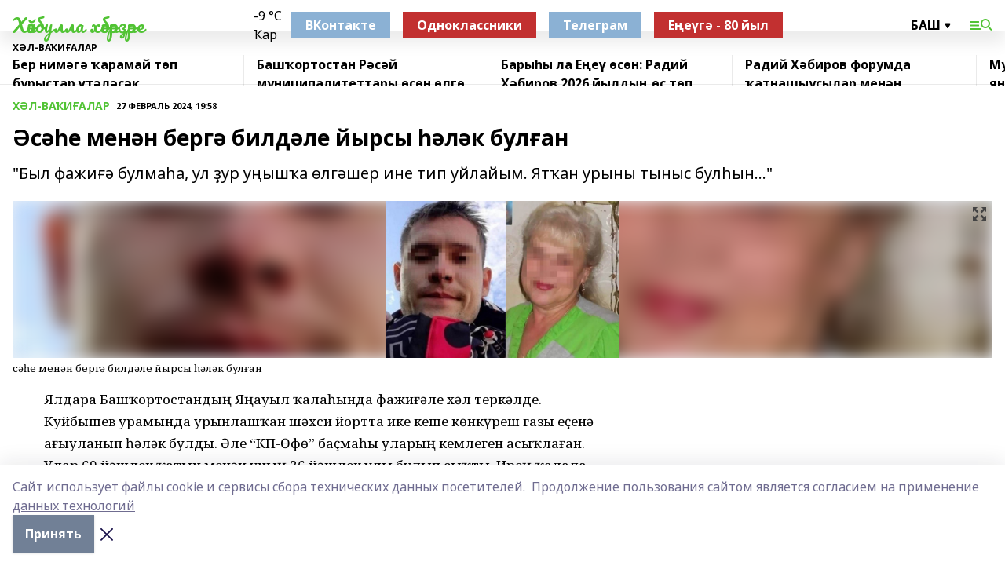

--- FILE ---
content_type: text/html; charset=utf-8
request_url: https://haibh.ru/news/kh-l-va-i-alar/2024-02-27/s-e-men-n-berg-bild-le-yyrsy-l-k-bul-an-3660016
body_size: 30717
content:
<!doctype html>
<html data-n-head-ssr lang="ru" data-n-head="%7B%22lang%22:%7B%22ssr%22:%22ru%22%7D%7D">
  <head >
    <title>Әсәһе менән бергә билдәле йырсы һәләк булған</title><meta data-n-head="ssr" data-hid="google" name="google" content="notranslate"><meta data-n-head="ssr" data-hid="charset" charset="utf-8"><meta data-n-head="ssr" name="viewport" content="width=1300"><meta data-n-head="ssr" data-hid="og:url" property="og:url" content="https://haibh.ru/news/kh-l-va-i-alar/2024-02-27/s-e-men-n-berg-bild-le-yyrsy-l-k-bul-an-3660016"><meta data-n-head="ssr" data-hid="og:type" property="og:type" content="article"><meta data-n-head="ssr" name="yandex-verification" content="7a880562c5b86cf0"><meta data-n-head="ssr" name="zen-verification" content="m3YYVN0OK2qvALK54u0xxf4h3p251roGp6MRuDUQLPVzAe7HD3R50hPt9RwXHuDb"><meta data-n-head="ssr" name="google-site-verification" content="eEBJVvXx5wd4WMF2CnBLeg0VDIlvu8hLCEqtB7qttv4"><meta data-n-head="ssr" data-hid="og:title" property="og:title" content="Әсәһе менән бергә билдәле йырсы һәләк булған"><meta data-n-head="ssr" data-hid="og:description" property="og:description" content="&quot;Был фажиғә булмаһа, ул ҙур уңышҡа өлгәшер ине тип уйлайым. Ятҡан урыны тыныс булһын...&quot;"><meta data-n-head="ssr" data-hid="description" name="description" content="&quot;Был фажиғә булмаһа, ул ҙур уңышҡа өлгәшер ине тип уйлайым. Ятҡан урыны тыныс булһын...&quot;"><meta data-n-head="ssr" data-hid="og:image" property="og:image" content="https://haibh.ru/attachments/a4a3820c18ec55e1494d446b53f24ab858cbd5d8/store/crop/0/0/1600/1083/1600/1083/0/ef56644822132df8c13d0d9109cb29290e82f13bfa608598c678694c952b/4940390"><link data-n-head="ssr" rel="icon" href="https://api.bashinform.ru/attachments/b04c3a02b9b4f60d1b2f3c413ee2f70e9ba61506/store/e272c58c0177785c22316de2c4c25a55e91d34183d478c2f8267eca01aba/%D0%A5%D0%A52.ico"><link data-n-head="ssr" rel="canonical" href="https://haibh.ru/news/kh-l-va-i-alar/2024-02-27/s-e-men-n-berg-bild-le-yyrsy-l-k-bul-an-3660016"><link data-n-head="ssr" rel="preconnect" href="https://fonts.googleapis.com"><link data-n-head="ssr" rel="stylesheet" href="/fonts/noto-sans/index.css"><link data-n-head="ssr" rel="stylesheet" href="https://fonts.googleapis.com/css2?family=Noto+Serif:wght@400;700&amp;display=swap"><link data-n-head="ssr" rel="stylesheet" href="https://fonts.googleapis.com/css2?family=Inter:wght@400;600;700;900&amp;display=swap"><link data-n-head="ssr" rel="stylesheet" href="https://fonts.googleapis.com/css2?family=Montserrat:wght@400;700&amp;display=swap"><link data-n-head="ssr" rel="stylesheet" href="https://fonts.googleapis.com/css2?family=Pacifico&amp;display=swap"><style data-n-head="ssr">:root { --active-color: #51c334; }</style><script data-n-head="ssr" src="https://yastatic.net/pcode/adfox/loader.js" crossorigin="anonymous"></script><script data-n-head="ssr" src="https://vk.com/js/api/openapi.js" async></script><script data-n-head="ssr" src="https://widget.sparrow.ru/js/embed.js" async></script><script data-n-head="ssr" src="//web.webpushs.com/js/push/5f7b0af95993cab10a3562b58a5571c9_1.js" async></script><script data-n-head="ssr" src="https://yandex.ru/ads/system/header-bidding.js" async></script><script data-n-head="ssr" src="https://ads.digitalcaramel.com/js/bashinform.ru.js" type="text/javascript"></script><script data-n-head="ssr">window.yaContextCb = window.yaContextCb || []</script><script data-n-head="ssr" src="https://yandex.ru/ads/system/context.js" async></script><script data-n-head="ssr" type="application/ld+json">{
            "@context": "https://schema.org",
            "@type": "NewsArticle",
            "mainEntityOfPage": {
              "@type": "WebPage",
              "@id": "https://haibh.ru/news/kh-l-va-i-alar/2024-02-27/s-e-men-n-berg-bild-le-yyrsy-l-k-bul-an-3660016"
            },
            "headline" : "Әсәһе менән бергә билдәле йырсы һәләк булған",
            "image": [
              "https://haibh.ru/attachments/a4a3820c18ec55e1494d446b53f24ab858cbd5d8/store/crop/0/0/1600/1083/1600/1083/0/ef56644822132df8c13d0d9109cb29290e82f13bfa608598c678694c952b/4940390"
            ],
            "datePublished": "2024-02-27T19:58:12.000+05:00",
            "author": [{"@type":"Person","name":"«Башҡортостан» гәзите"}],
            "publisher": {
              "@type": "Organization",
              "name": "Хәйбулла хәбәрҙәре",
              "logo": {
                "@type": "ImageObject",
                "url": "null"
              }
            },
            "description": ""Был фажиғә булмаһа, ул ҙур уңышҡа өлгәшер ине тип уйлайым. Ятҡан урыны тыныс булһын...""
          }</script><link rel="preload" href="/_nuxt/2b8329c.js" as="script"><link rel="preload" href="/_nuxt/622ad3e.js" as="script"><link rel="preload" href="/_nuxt/8d87fb7.js" as="script"><link rel="preload" href="/_nuxt/26889cd.js" as="script"><link rel="preload" href="/_nuxt/11747bc.js" as="script"><link rel="preload" href="/_nuxt/f8c19a1.js" as="script"><link rel="preload" href="/_nuxt/d6d0d28.js" as="script"><link rel="preload" href="/_nuxt/d945a1d.js" as="script"><link rel="preload" href="/_nuxt/d0a6ea4.js" as="script"><link rel="preload" href="/_nuxt/f8a5f10.js" as="script"><style data-vue-ssr-id="02097838:0 0211d3d2:0 7e56e4e3:0 78c231fa:0 2b202313:0 3ba5510c:0 7deb7420:0 7501b878:0 67a80222:0 01f9c408:0 f11faff8:0 01b9542b:0 74a8f3db:0 fd82e6f0:0 69552a97:0 2bc4b7f8:0 77d4baa4:0 6f94af7f:0 0a7c8cf7:0 67baf181:0 a473ccf0:0 b23a0b6c:0 3eb3f9ae:0 0684d134:0 7eba589d:0 44e53ad8:0 d15e8f64:0">.fade-enter,.fade-leave-to{opacity:0}.fade-enter-active,.fade-leave-active{transition:opacity .2s ease}.fade-up-enter-active,.fade-up-leave-active{transition:all .35s}.fade-up-enter,.fade-up-leave-to{opacity:0;transform:translateY(-20px)}.rubric-date{display:flex;align-items:flex-end;margin-bottom:1rem}.cm-rubric{font-weight:700;font-size:14px;margin-right:.5rem;color:var(--active-color)}.cm-date{font-size:11px;text-transform:uppercase;font-weight:700}.cm-story{font-weight:700;font-size:14px;margin-left:.5rem;margin-right:.5rem;color:var(--active-color)}.serif-text{font-family:Noto Serif,serif;line-height:1.65;font-size:17px}.bg-img{background-size:cover;background-position:50%;height:0;position:relative;background-color:#e2e2e2;padding-bottom:56%;>img{position:absolute;left:0;top:0;width:100%;height:100%;-o-object-fit:cover;object-fit:cover;-o-object-position:center;object-position:center}}.btn{--text-opacity:1;color:#fff;color:rgba(255,255,255,var(--text-opacity));text-align:center;padding-top:1.5rem;padding-bottom:1.5rem;font-weight:700;cursor:pointer;margin-top:2rem;border-radius:8px;font-size:20px;background:var(--active-color)}.checkbox{border-radius:.5rem;border-width:1px;margin-right:1.25rem;cursor:pointer;border-color:#e9e9eb;width:32px;height:32px}.checkbox.__active{background:var(--active-color) 50% no-repeat url([data-uri]);border-color:var(--active-color)}.h1{margin-top:1rem;margin-bottom:1.5rem;font-weight:700;line-height:1.07;font-size:32px}.all-matters{text-align:center;cursor:pointer;padding-top:1.5rem;padding-bottom:1.5rem;font-weight:700;margin-bottom:2rem;border-radius:8px;background:#f5f5f5;font-size:20px}.all-matters.__small{padding-top:.75rem;padding-bottom:.75rem;margin-top:1.5rem;font-size:14px;border-radius:4px}[data-desktop]{.rubric-date{margin-bottom:1.25rem}.h1{font-size:46px;margin-top:1.5rem;margin-bottom:1.5rem}section.cols{display:grid;margin-left:58px;grid-gap:16px;grid-template-columns:816px 42px 300px}section.list-cols{display:grid;grid-gap:40px;grid-template-columns:1fr 300px}.matter-grid{display:flex;flex-wrap:wrap;margin-right:-16px}.top-sticky{position:-webkit-sticky;position:sticky;top:48px}.top-sticky.local{top:56px}.top-sticky.ig{top:86px}.top-sticky-matter{position:-webkit-sticky;position:sticky;z-index:1;top:102px}.top-sticky-matter.local{top:110px}.top-sticky-matter.ig{top:140px}}.search-form{display:flex;border-bottom-width:1px;--border-opacity:1;border-color:#fff;border-color:rgba(255,255,255,var(--border-opacity));padding-bottom:.75rem;justify-content:space-between;align-items:center;--text-opacity:1;color:#fff;color:rgba(255,255,255,var(--text-opacity));.reset{cursor:pointer;opacity:.5;display:block}input{background-color:transparent;border-style:none;--text-opacity:1;color:#fff;color:rgba(255,255,255,var(--text-opacity));outline:2px solid transparent;outline-offset:2px;width:66.666667%;font-size:20px}input::-moz-placeholder{color:hsla(0,0%,100%,.18824)}input:-ms-input-placeholder{color:hsla(0,0%,100%,.18824)}input::placeholder{color:hsla(0,0%,100%,.18824)}}[data-desktop] .search-form{width:820px;button{border-radius:.25rem;font-weight:700;padding:.5rem 1.5rem;cursor:pointer;--text-opacity:1;color:#fff;color:rgba(255,255,255,var(--text-opacity));font-size:22px;background:var(--active-color)}input{font-size:28px}.reset{margin-right:2rem;margin-left:auto}}html.locked{overflow:hidden}html{body{letter-spacing:-.03em;font-family:Noto Sans,sans-serif;line-height:1.19;font-size:14px}ol,ul{margin-left:2rem;margin-bottom:1rem;li{margin-bottom:.5rem}}ol{list-style-type:decimal}ul{list-style-type:disc}a{cursor:pointer;color:inherit}iframe,img,object,video{max-width:100%}}.container{padding-left:16px;padding-right:16px}[data-desktop]{min-width:1250px;.container{margin-left:auto;margin-right:auto;padding-left:0;padding-right:0;width:1250px}}
/*! normalize.css v8.0.1 | MIT License | github.com/necolas/normalize.css */html{line-height:1.15;-webkit-text-size-adjust:100%}body{margin:0}main{display:block}h1{font-size:2em;margin:.67em 0}hr{box-sizing:content-box;height:0;overflow:visible}pre{font-family:monospace,monospace;font-size:1em}a{background-color:transparent}abbr[title]{border-bottom:none;text-decoration:underline;-webkit-text-decoration:underline dotted;text-decoration:underline dotted}b,strong{font-weight:bolder}code,kbd,samp{font-family:monospace,monospace;font-size:1em}small{font-size:80%}sub,sup{font-size:75%;line-height:0;position:relative;vertical-align:baseline}sub{bottom:-.25em}sup{top:-.5em}img{border-style:none}button,input,optgroup,select,textarea{font-family:inherit;font-size:100%;line-height:1.15;margin:0}button,input{overflow:visible}button,select{text-transform:none}[type=button],[type=reset],[type=submit],button{-webkit-appearance:button}[type=button]::-moz-focus-inner,[type=reset]::-moz-focus-inner,[type=submit]::-moz-focus-inner,button::-moz-focus-inner{border-style:none;padding:0}[type=button]:-moz-focusring,[type=reset]:-moz-focusring,[type=submit]:-moz-focusring,button:-moz-focusring{outline:1px dotted ButtonText}fieldset{padding:.35em .75em .625em}legend{box-sizing:border-box;color:inherit;display:table;max-width:100%;padding:0;white-space:normal}progress{vertical-align:baseline}textarea{overflow:auto}[type=checkbox],[type=radio]{box-sizing:border-box;padding:0}[type=number]::-webkit-inner-spin-button,[type=number]::-webkit-outer-spin-button{height:auto}[type=search]{-webkit-appearance:textfield;outline-offset:-2px}[type=search]::-webkit-search-decoration{-webkit-appearance:none}::-webkit-file-upload-button{-webkit-appearance:button;font:inherit}details{display:block}summary{display:list-item}[hidden],template{display:none}blockquote,dd,dl,figure,h1,h2,h3,h4,h5,h6,hr,p,pre{margin:0}button{background-color:transparent;background-image:none}button:focus{outline:1px dotted;outline:5px auto -webkit-focus-ring-color}fieldset,ol,ul{margin:0;padding:0}ol,ul{list-style:none}html{font-family:Noto Sans,sans-serif;line-height:1.5}*,:after,:before{box-sizing:border-box;border:0 solid #e2e8f0}hr{border-top-width:1px}img{border-style:solid}textarea{resize:vertical}input::-moz-placeholder,textarea::-moz-placeholder{color:#a0aec0}input:-ms-input-placeholder,textarea:-ms-input-placeholder{color:#a0aec0}input::placeholder,textarea::placeholder{color:#a0aec0}[role=button],button{cursor:pointer}table{border-collapse:collapse}h1,h2,h3,h4,h5,h6{font-size:inherit;font-weight:inherit}a{color:inherit;text-decoration:inherit}button,input,optgroup,select,textarea{padding:0;line-height:inherit;color:inherit}code,kbd,pre,samp{font-family:Menlo,Monaco,Consolas,"Liberation Mono","Courier New",monospace}audio,canvas,embed,iframe,img,object,svg,video{display:block;vertical-align:middle}img,video{max-width:100%;height:auto}.appearance-none{-webkit-appearance:none;-moz-appearance:none;appearance:none}.bg-transparent{background-color:transparent}.bg-black{--bg-opacity:1;background-color:#000;background-color:rgba(0,0,0,var(--bg-opacity))}.bg-white{--bg-opacity:1;background-color:#fff;background-color:rgba(255,255,255,var(--bg-opacity))}.bg-gray-200{--bg-opacity:1;background-color:#edf2f7;background-color:rgba(237,242,247,var(--bg-opacity))}.bg-center{background-position:50%}.bg-top{background-position:top}.bg-no-repeat{background-repeat:no-repeat}.bg-cover{background-size:cover}.bg-contain{background-size:contain}.border-collapse{border-collapse:collapse}.border-black{--border-opacity:1;border-color:#000;border-color:rgba(0,0,0,var(--border-opacity))}.border-blue-400{--border-opacity:1;border-color:#63b3ed;border-color:rgba(99,179,237,var(--border-opacity))}.rounded{border-radius:.25rem}.rounded-lg{border-radius:.5rem}.rounded-full{border-radius:9999px}.border-none{border-style:none}.border-2{border-width:2px}.border-4{border-width:4px}.border{border-width:1px}.border-t-0{border-top-width:0}.border-t{border-top-width:1px}.border-b{border-bottom-width:1px}.cursor-pointer{cursor:pointer}.block{display:block}.inline-block{display:inline-block}.flex{display:flex}.table{display:table}.grid{display:grid}.hidden{display:none}.flex-col{flex-direction:column}.flex-wrap{flex-wrap:wrap}.flex-no-wrap{flex-wrap:nowrap}.items-center{align-items:center}.justify-center{justify-content:center}.justify-between{justify-content:space-between}.flex-grow-0{flex-grow:0}.flex-shrink-0{flex-shrink:0}.order-first{order:-9999}.order-last{order:9999}.font-sans{font-family:Noto Sans,sans-serif}.font-serif{font-family:Noto Serif,serif}.font-medium{font-weight:500}.font-semibold{font-weight:600}.font-bold{font-weight:700}.h-3{height:.75rem}.h-6{height:1.5rem}.h-12{height:3rem}.h-auto{height:auto}.h-full{height:100%}.text-xs{font-size:11px}.text-sm{font-size:12px}.text-base{font-size:14px}.text-lg{font-size:16px}.text-xl{font-size:18px}.text-2xl{font-size:21px}.text-3xl{font-size:30px}.text-4xl{font-size:46px}.leading-6{line-height:1.5rem}.leading-none{line-height:1}.leading-tight{line-height:1.07}.leading-snug{line-height:1.125}.m-0{margin:0}.my-0{margin-top:0;margin-bottom:0}.mx-0{margin-left:0;margin-right:0}.mx-1{margin-left:.25rem;margin-right:.25rem}.mx-2{margin-left:.5rem;margin-right:.5rem}.my-4{margin-top:1rem;margin-bottom:1rem}.mx-4{margin-left:1rem;margin-right:1rem}.my-5{margin-top:1.25rem;margin-bottom:1.25rem}.mx-5{margin-left:1.25rem;margin-right:1.25rem}.my-6{margin-top:1.5rem;margin-bottom:1.5rem}.my-8{margin-top:2rem;margin-bottom:2rem}.mx-auto{margin-left:auto;margin-right:auto}.-mx-3{margin-left:-.75rem;margin-right:-.75rem}.-my-4{margin-top:-1rem;margin-bottom:-1rem}.mt-0{margin-top:0}.mr-0{margin-right:0}.mb-0{margin-bottom:0}.ml-0{margin-left:0}.mt-1{margin-top:.25rem}.mr-1{margin-right:.25rem}.mb-1{margin-bottom:.25rem}.ml-1{margin-left:.25rem}.mt-2{margin-top:.5rem}.mr-2{margin-right:.5rem}.mb-2{margin-bottom:.5rem}.ml-2{margin-left:.5rem}.mt-3{margin-top:.75rem}.mr-3{margin-right:.75rem}.mb-3{margin-bottom:.75rem}.mt-4{margin-top:1rem}.mr-4{margin-right:1rem}.mb-4{margin-bottom:1rem}.ml-4{margin-left:1rem}.mt-5{margin-top:1.25rem}.mr-5{margin-right:1.25rem}.mb-5{margin-bottom:1.25rem}.mt-6{margin-top:1.5rem}.mr-6{margin-right:1.5rem}.mb-6{margin-bottom:1.5rem}.mt-8{margin-top:2rem}.mr-8{margin-right:2rem}.mb-8{margin-bottom:2rem}.ml-8{margin-left:2rem}.mt-10{margin-top:2.5rem}.ml-10{margin-left:2.5rem}.mt-12{margin-top:3rem}.mb-12{margin-bottom:3rem}.mt-16{margin-top:4rem}.mb-16{margin-bottom:4rem}.mr-20{margin-right:5rem}.mr-auto{margin-right:auto}.ml-auto{margin-left:auto}.mt-px{margin-top:1px}.-mt-2{margin-top:-.5rem}.max-w-none{max-width:none}.max-w-full{max-width:100%}.object-contain{-o-object-fit:contain;object-fit:contain}.object-cover{-o-object-fit:cover;object-fit:cover}.object-center{-o-object-position:center;object-position:center}.opacity-0{opacity:0}.opacity-50{opacity:.5}.outline-none{outline:2px solid transparent;outline-offset:2px}.overflow-auto{overflow:auto}.overflow-hidden{overflow:hidden}.overflow-visible{overflow:visible}.p-0{padding:0}.p-2{padding:.5rem}.p-3{padding:.75rem}.p-4{padding:1rem}.p-8{padding:2rem}.px-0{padding-left:0;padding-right:0}.py-1{padding-top:.25rem;padding-bottom:.25rem}.px-1{padding-left:.25rem;padding-right:.25rem}.py-2{padding-top:.5rem;padding-bottom:.5rem}.px-2{padding-left:.5rem;padding-right:.5rem}.py-3{padding-top:.75rem;padding-bottom:.75rem}.px-3{padding-left:.75rem;padding-right:.75rem}.py-4{padding-top:1rem;padding-bottom:1rem}.px-4{padding-left:1rem;padding-right:1rem}.px-5{padding-left:1.25rem;padding-right:1.25rem}.px-6{padding-left:1.5rem;padding-right:1.5rem}.py-8{padding-top:2rem;padding-bottom:2rem}.py-10{padding-top:2.5rem;padding-bottom:2.5rem}.pt-0{padding-top:0}.pr-0{padding-right:0}.pb-0{padding-bottom:0}.pt-1{padding-top:.25rem}.pt-2{padding-top:.5rem}.pb-2{padding-bottom:.5rem}.pl-2{padding-left:.5rem}.pt-3{padding-top:.75rem}.pb-3{padding-bottom:.75rem}.pt-4{padding-top:1rem}.pr-4{padding-right:1rem}.pb-4{padding-bottom:1rem}.pl-4{padding-left:1rem}.pt-5{padding-top:1.25rem}.pr-5{padding-right:1.25rem}.pb-5{padding-bottom:1.25rem}.pl-5{padding-left:1.25rem}.pt-6{padding-top:1.5rem}.pb-6{padding-bottom:1.5rem}.pl-6{padding-left:1.5rem}.pt-8{padding-top:2rem}.pb-8{padding-bottom:2rem}.pr-10{padding-right:2.5rem}.pb-12{padding-bottom:3rem}.pl-12{padding-left:3rem}.pb-16{padding-bottom:4rem}.pointer-events-none{pointer-events:none}.fixed{position:fixed}.absolute{position:absolute}.relative{position:relative}.sticky{position:-webkit-sticky;position:sticky}.top-0{top:0}.right-0{right:0}.bottom-0{bottom:0}.left-0{left:0}.left-auto{left:auto}.shadow{box-shadow:0 1px 3px 0 rgba(0,0,0,.1),0 1px 2px 0 rgba(0,0,0,.06)}.shadow-none{box-shadow:none}.text-center{text-align:center}.text-right{text-align:right}.text-transparent{color:transparent}.text-black{--text-opacity:1;color:#000;color:rgba(0,0,0,var(--text-opacity))}.text-white{--text-opacity:1;color:#fff;color:rgba(255,255,255,var(--text-opacity))}.text-gray-600{--text-opacity:1;color:#718096;color:rgba(113,128,150,var(--text-opacity))}.text-gray-700{--text-opacity:1;color:#4a5568;color:rgba(74,85,104,var(--text-opacity))}.uppercase{text-transform:uppercase}.underline{text-decoration:underline}.tracking-tight{letter-spacing:-.05em}.select-none{-webkit-user-select:none;-moz-user-select:none;-ms-user-select:none;user-select:none}.select-all{-webkit-user-select:all;-moz-user-select:all;-ms-user-select:all;user-select:all}.visible{visibility:visible}.invisible{visibility:hidden}.whitespace-no-wrap{white-space:nowrap}.w-3{width:.75rem}.w-auto{width:auto}.w-1\/3{width:33.333333%}.w-full{width:100%}.z-20{z-index:20}.z-50{z-index:50}.gap-1{grid-gap:.25rem;gap:.25rem}.gap-2{grid-gap:.5rem;gap:.5rem}.gap-3{grid-gap:.75rem;gap:.75rem}.gap-4{grid-gap:1rem;gap:1rem}.gap-5{grid-gap:1.25rem;gap:1.25rem}.gap-6{grid-gap:1.5rem;gap:1.5rem}.gap-8{grid-gap:2rem;gap:2rem}.gap-10{grid-gap:2.5rem;gap:2.5rem}.grid-cols-1{grid-template-columns:repeat(1,minmax(0,1fr))}.grid-cols-2{grid-template-columns:repeat(2,minmax(0,1fr))}.grid-cols-3{grid-template-columns:repeat(3,minmax(0,1fr))}.grid-cols-4{grid-template-columns:repeat(4,minmax(0,1fr))}.grid-cols-5{grid-template-columns:repeat(5,minmax(0,1fr))}.transform{--transform-translate-x:0;--transform-translate-y:0;--transform-rotate:0;--transform-skew-x:0;--transform-skew-y:0;--transform-scale-x:1;--transform-scale-y:1;transform:translateX(var(--transform-translate-x)) translateY(var(--transform-translate-y)) rotate(var(--transform-rotate)) skewX(var(--transform-skew-x)) skewY(var(--transform-skew-y)) scaleX(var(--transform-scale-x)) scaleY(var(--transform-scale-y))}.transition-all{transition-property:all}.transition{transition-property:background-color,border-color,color,fill,stroke,opacity,box-shadow,transform}@-webkit-keyframes spin{to{transform:rotate(1turn)}}@keyframes spin{to{transform:rotate(1turn)}}@-webkit-keyframes ping{75%,to{transform:scale(2);opacity:0}}@keyframes ping{75%,to{transform:scale(2);opacity:0}}@-webkit-keyframes pulse{50%{opacity:.5}}@keyframes pulse{50%{opacity:.5}}@-webkit-keyframes bounce{0%,to{transform:translateY(-25%);-webkit-animation-timing-function:cubic-bezier(.8,0,1,1);animation-timing-function:cubic-bezier(.8,0,1,1)}50%{transform:none;-webkit-animation-timing-function:cubic-bezier(0,0,.2,1);animation-timing-function:cubic-bezier(0,0,.2,1)}}@keyframes bounce{0%,to{transform:translateY(-25%);-webkit-animation-timing-function:cubic-bezier(.8,0,1,1);animation-timing-function:cubic-bezier(.8,0,1,1)}50%{transform:none;-webkit-animation-timing-function:cubic-bezier(0,0,.2,1);animation-timing-function:cubic-bezier(0,0,.2,1)}}
.nuxt-progress{position:fixed;top:0;left:0;right:0;height:2px;width:0;opacity:1;transition:width .1s,opacity .4s;background-color:var(--active-color);z-index:999999}.nuxt-progress.nuxt-progress-notransition{transition:none}.nuxt-progress-failed{background-color:red}
.page_1iNBq{position:relative;min-height:65vh}[data-desktop]{.topBanner_Im5IM{margin-left:auto;margin-right:auto;width:1256px}}
.bnr_2VvRX{margin-left:auto;margin-right:auto;width:300px}.bnr_2VvRX:not(:empty){margin-bottom:1rem}.bnrContainer_1ho9N.mb-0 .bnr_2VvRX{margin-bottom:0}[data-desktop]{.bnr_2VvRX{width:auto;margin-left:0;margin-right:0}}
.topline-container[data-v-7682f57c]{position:-webkit-sticky;position:sticky;top:0;z-index:10}.bottom-menu[data-v-7682f57c]{--bg-opacity:1;background-color:#fff;background-color:rgba(255,255,255,var(--bg-opacity));height:45px;box-shadow:0 15px 20px rgba(0,0,0,.08)}.bottom-menu.__dark[data-v-7682f57c]{--bg-opacity:1;background-color:#000;background-color:rgba(0,0,0,var(--bg-opacity));.bottom-menu-link{--text-opacity:1;color:#fff;color:rgba(255,255,255,var(--text-opacity))}.bottom-menu-link:hover{color:var(--active-color)}}.bottom-menu-links[data-v-7682f57c]{display:flex;overflow:auto;grid-gap:1rem;gap:1rem;padding-top:1rem;padding-bottom:1rem;scrollbar-width:none}.bottom-menu-links[data-v-7682f57c]::-webkit-scrollbar{display:none}.bottom-menu-link[data-v-7682f57c]{white-space:nowrap;font-weight:700}.bottom-menu-link[data-v-7682f57c]:hover{color:var(--active-color)}
.topline_KUXuM{--bg-opacity:1;background-color:#fff;background-color:rgba(255,255,255,var(--bg-opacity));padding-top:.5rem;padding-bottom:.5rem;position:relative;box-shadow:0 15px 20px rgba(0,0,0,.08);height:40px;z-index:1}.topline_KUXuM.__dark_3HDH5{--bg-opacity:1;background-color:#000;background-color:rgba(0,0,0,var(--bg-opacity))}[data-desktop]{.topline_KUXuM{height:50px}}
.container_3LUUG{display:flex;align-items:center;justify-content:space-between}.container_3LUUG.__dark_AMgBk{.logo_1geVj{--text-opacity:1;color:#fff;color:rgba(255,255,255,var(--text-opacity))}.menu-trigger_2_P72{--bg-opacity:1;background-color:#fff;background-color:rgba(255,255,255,var(--bg-opacity))}.lang_107ai,.topline-item_1BCyx{--text-opacity:1;color:#fff;color:rgba(255,255,255,var(--text-opacity))}.lang_107ai{background-image:url([data-uri])}}.lang_107ai{margin-left:auto;margin-right:1.25rem;padding-right:1rem;padding-left:.5rem;cursor:pointer;display:flex;align-items:center;font-weight:700;-webkit-appearance:none;-moz-appearance:none;appearance:none;outline:2px solid transparent;outline-offset:2px;text-transform:uppercase;background:no-repeat url([data-uri]) calc(100% - 3px) 50%}.logo-img_9ttWw{max-height:30px}.logo-text_Gwlnp{white-space:nowrap;font-family:Pacifico,serif;font-size:24px;line-height:.9;color:var(--active-color)}.menu-trigger_2_P72{cursor:pointer;width:30px;height:24px;background:var(--active-color);-webkit-mask:no-repeat url(/_nuxt/img/menu.cffb7c4.svg) center;mask:no-repeat url(/_nuxt/img/menu.cffb7c4.svg) center}.menu-trigger_2_P72.__cross_3NUSb{-webkit-mask-image:url([data-uri]);mask-image:url([data-uri])}.topline-item_1BCyx{font-weight:700;line-height:1;margin-right:16px}.topline-item_1BCyx,.topline-item_1BCyx.blue_1SDgs,.topline-item_1BCyx.red_1EmKm{--text-opacity:1;color:#fff;color:rgba(255,255,255,var(--text-opacity))}.topline-item_1BCyx.blue_1SDgs,.topline-item_1BCyx.red_1EmKm{padding:9px 18px;background:#8bb1d4}.topline-item_1BCyx.red_1EmKm{background:#c23030}.topline-item_1BCyx.default_3xuLv{font-size:12px;color:var(--active-color);max-width:100px}[data-desktop]{.logo-img_9ttWw{max-height:40px}.logo-text_Gwlnp{position:relative;top:-3px;font-size:36px}.slogan-desktop_2LraR{font-size:11px;margin-left:2.5rem;font-weight:700;text-transform:uppercase;color:#5e6a70}.lang_107ai{margin-left:0}}
.weather[data-v-f75b9a02]{display:flex;align-items:center;.icon{border-radius:9999px;margin-right:.5rem;background:var(--active-color) no-repeat 50%/11px;width:18px;height:18px}.clear{background-image:url(/_nuxt/img/clear.504a39c.svg)}.clouds{background-image:url(/_nuxt/img/clouds.35bb1b1.svg)}.few_clouds{background-image:url(/_nuxt/img/few_clouds.849e8ce.svg)}.rain{background-image:url(/_nuxt/img/rain.fa221cc.svg)}.snow{background-image:url(/_nuxt/img/snow.3971728.svg)}.thunderstorm_w_rain{background-image:url(/_nuxt/img/thunderstorm_w_rain.f4f5bf2.svg)}.thunderstorm{background-image:url(/_nuxt/img/thunderstorm.bbf00c1.svg)}.text{font-size:12px;font-weight:700;line-height:1;color:rgba(0,0,0,.9)}}.__dark.weather .text[data-v-f75b9a02]{--text-opacity:1;color:#fff;color:rgba(255,255,255,var(--text-opacity))}
.block_35WEi{position:-webkit-sticky;position:sticky;left:0;width:100%;padding-top:.75rem;padding-bottom:.75rem;--bg-opacity:1;background-color:#fff;background-color:rgba(255,255,255,var(--bg-opacity));--text-opacity:1;color:#000;color:rgba(0,0,0,var(--text-opacity));height:68px;z-index:8;border-bottom:1px solid rgba(0,0,0,.08235)}.block_35WEi.invisible_3bwn4{visibility:hidden}.block_35WEi.local_2u9p8,.block_35WEi.local_ext_2mSQw{top:40px}.block_35WEi.local_2u9p8.has_bottom_items_u0rcZ,.block_35WEi.local_ext_2mSQw.has_bottom_items_u0rcZ{top:85px}.block_35WEi.ig_3ld7e{top:50px}.block_35WEi.ig_3ld7e.has_bottom_items_u0rcZ{top:95px}.block_35WEi.bi_3BhQ1,.block_35WEi.bi_ext_1Yp6j{top:49px}.block_35WEi.bi_3BhQ1.has_bottom_items_u0rcZ,.block_35WEi.bi_ext_1Yp6j.has_bottom_items_u0rcZ{top:94px}.block_35WEi.red_wPGsU{background:#fdf3f3;.blockTitle_1BF2P{color:#d65a47}}.block_35WEi.blue_2AJX7{background:#e6ecf2;.blockTitle_1BF2P{color:#8bb1d4}}.block_35WEi{.loading_1RKbb{height:1.5rem;margin:0 auto}}.blockTitle_1BF2P{font-weight:700;font-size:12px;margin-bottom:.25rem;display:inline-block;overflow:hidden;max-height:1.2em;display:-webkit-box;-webkit-line-clamp:1;-webkit-box-orient:vertical;text-overflow:ellipsis}.items_2XU71{display:flex;overflow:auto;margin-left:-16px;margin-right:-16px;padding-left:16px;padding-right:16px}.items_2XU71::-webkit-scrollbar{display:none}.item_KFfAv{flex-shrink:0;flex-grow:0;padding-right:1rem;margin-right:1rem;font-weight:700;overflow:hidden;width:295px;max-height:2.4em;border-right:1px solid rgba(0,0,0,.08235);display:-webkit-box;-webkit-line-clamp:2;-webkit-box-orient:vertical;text-overflow:ellipsis}.item_KFfAv:hover{opacity:.75}[data-desktop]{.block_35WEi{height:54px}.block_35WEi.local_2u9p8,.block_35WEi.local_ext_2mSQw{top:50px}.block_35WEi.local_2u9p8.has_bottom_items_u0rcZ,.block_35WEi.local_ext_2mSQw.has_bottom_items_u0rcZ{top:95px}.block_35WEi.ig_3ld7e{top:80px}.block_35WEi.ig_3ld7e.has_bottom_items_u0rcZ{top:125px}.block_35WEi.bi_3BhQ1,.block_35WEi.bi_ext_1Yp6j{top:42px}.block_35WEi.bi_3BhQ1.has_bottom_items_u0rcZ,.block_35WEi.bi_ext_1Yp6j.has_bottom_items_u0rcZ{top:87px}.block_35WEi.image_3yONs{.prev_1cQoq{background-image:url([data-uri])}.next_827zB{background-image:url([data-uri])}}.wrapper_TrcU4{display:grid;grid-template-columns:240px calc(100% - 320px)}.next_827zB,.prev_1cQoq{position:absolute;cursor:pointer;width:24px;height:24px;top:4px;left:210px;background:url([data-uri])}.next_827zB{left:auto;right:15px;background:url([data-uri])}.blockTitle_1BF2P{font-size:18px;padding-right:2.5rem;margin-right:0;max-height:2.4em;-webkit-line-clamp:2}.items_2XU71{margin-left:0;padding-left:0;-ms-scroll-snap-type:x mandatory;scroll-snap-type:x mandatory;scroll-behavior:smooth;scrollbar-width:none}.item_KFfAv,.items_2XU71{margin-right:0;padding-right:0}.item_KFfAv{padding-left:1.25rem;scroll-snap-align:start;width:310px;border-left:1px solid rgba(0,0,0,.08235);border-right:none}}
@-webkit-keyframes rotate-data-v-8cdd8c10{0%{transform:rotate(0)}to{transform:rotate(1turn)}}@keyframes rotate-data-v-8cdd8c10{0%{transform:rotate(0)}to{transform:rotate(1turn)}}.component[data-v-8cdd8c10]{height:3rem;margin-top:1.5rem;margin-bottom:1.5rem;display:flex;justify-content:center;align-items:center;span{height:100%;width:4rem;background:no-repeat url(/_nuxt/img/loading.dd38236.svg) 50%/contain;-webkit-animation:rotate-data-v-8cdd8c10 .8s infinite;animation:rotate-data-v-8cdd8c10 .8s infinite}}
.promo_ZrQsB{text-align:center;display:block;--text-opacity:1;color:#fff;color:rgba(255,255,255,var(--text-opacity));font-weight:500;font-size:16px;line-height:1;position:relative;z-index:1;background:#d65a47;padding:6px 20px}[data-desktop]{.promo_ZrQsB{margin-left:auto;margin-right:auto;font-size:18px;padding:12px 40px}}
.feedTriggerMobile_1uP3h{text-align:center;width:100%;left:0;bottom:0;padding:1rem;color:#000;color:rgba(0,0,0,var(--text-opacity));background:#e7e7e7;filter:drop-shadow(0 -10px 30px rgba(0,0,0,.4))}.feedTriggerMobile_1uP3h,[data-desktop] .feedTriggerDesktop_eR1zC{position:fixed;font-weight:700;--text-opacity:1;z-index:8}[data-desktop] .feedTriggerDesktop_eR1zC{color:#fff;color:rgba(255,255,255,var(--text-opacity));cursor:pointer;padding:1rem 1rem 1rem 1.5rem;display:flex;align-items:center;justify-content:space-between;width:auto;font-size:28px;right:20px;bottom:20px;line-height:.85;background:var(--active-color);.new_36fkO{--bg-opacity:1;background-color:#fff;background-color:rgba(255,255,255,var(--bg-opacity));font-size:18px;padding:.25rem .5rem;margin-left:1rem;color:var(--active-color)}}
.noindex_1PbKm{display:block}.rubricDate_XPC5P{display:flex;margin-bottom:1rem;align-items:center;flex-wrap:wrap;grid-row-gap:.5rem;row-gap:.5rem}[data-desktop]{.rubricDate_XPC5P{margin-left:58px}.noindex_1PbKm,.pollContainer_25rgc{margin-left:40px}.noindex_1PbKm{width:700px}}
.h1_fQcc_{margin-top:0;margin-bottom:1rem;font-size:28px}.bigLead_37UJd{margin-bottom:1.25rem;font-size:20px}[data-desktop]{.h1_fQcc_{margin-bottom:1.25rem;margin-top:0;font-size:40px}.bigLead_37UJd{font-size:21px;margin-bottom:2rem}.smallLead_3mYo6{font-size:21px;font-weight:500}.leadImg_n0Xok{display:grid;grid-gap:2rem;gap:2rem;margin-bottom:2rem;grid-template-columns:repeat(2,minmax(0,1fr));margin-left:40px;width:700px}}
.partner[data-v-73e20f19]{margin-top:1rem;margin-bottom:1rem;color:rgba(0,0,0,.31373)}
.blurImgContainer_3_532{position:relative;overflow:hidden;--bg-opacity:1;background-color:#edf2f7;background-color:rgba(237,242,247,var(--bg-opacity));background-position:50%;background-repeat:no-repeat;display:flex;align-items:center;justify-content:center;aspect-ratio:16/9;background-image:url(/img/loading.svg)}.blurImgBlur_2fI8T{background-position:50%;background-size:cover;filter:blur(10px)}.blurImgBlur_2fI8T,.blurImgImg_ZaMSE{position:absolute;left:0;top:0;width:100%;height:100%}.blurImgImg_ZaMSE{-o-object-fit:contain;object-fit:contain;-o-object-position:center;object-position:center}.play_hPlPQ{background-size:contain;background-position:50%;background-repeat:no-repeat;position:relative;z-index:1;width:18%;min-width:30px;max-width:80px;aspect-ratio:1/1;background-image:url([data-uri])}[data-desktop]{.play_hPlPQ{min-width:35px}}
.fs-icon[data-v-2dcb0dcc]{position:absolute;cursor:pointer;right:0;top:0;transition-property:background-color,border-color,color,fill,stroke,opacity,box-shadow,transform;transition-duration:.3s;width:25px;height:25px;background:url(/_nuxt/img/fs.32f317e.svg) 0 100% no-repeat}
.photoText_slx0c{padding-top:.25rem;font-family:Noto Serif,serif;font-size:13px;a{color:var(--active-color)}}.author_1ZcJr{color:rgba(0,0,0,.50196);span{margin-right:.25rem}}[data-desktop]{.photoText_slx0c{padding-top:.75rem;font-size:12px;line-height:1}.author_1ZcJr{font-size:11px}}.photoText_slx0c.textWhite_m9vxt{--text-opacity:1;color:#fff;color:rgba(255,255,255,var(--text-opacity));.author_1ZcJr{--text-opacity:1;color:#fff;color:rgba(255,255,255,var(--text-opacity))}}
.block_1h4f8{margin-bottom:1.5rem}[data-desktop] .block_1h4f8{margin-bottom:2rem}
.paragraph[data-v-7a4bd814]{a{color:var(--active-color)}p{margin-bottom:1.5rem}ol,ul{margin-left:2rem;margin-bottom:1rem;li{margin-bottom:.5rem}}ol{list-style-type:decimal}ul{list-style-type:disc}.question{font-weight:700;font-size:21px;line-height:1.43}.answer:before,.question:before{content:"— "}h2,h3,h4{font-weight:700;margin-bottom:1.5rem;line-height:1.07;font-family:Noto Sans,sans-serif}h2{font-size:30px}h3{font-size:21px}h4{font-size:18px}blockquote{padding-top:1rem;padding-bottom:1rem;margin-bottom:1rem;font-weight:700;font-family:Noto Sans,sans-serif;border-top:6px solid var(--active-color);border-bottom:6px solid var(--active-color);font-size:19px;line-height:1.15}.table-wrapper{overflow:auto}table{border-collapse:collapse;margin-top:1rem;margin-bottom:1rem;min-width:100%;td{padding:.75rem .5rem;border-width:1px}p{margin:0}}}
.authors_3UWeo{margin-bottom:1.5rem;display:grid;grid-gap:.25rem;gap:.25rem;font-family:Noto Serif,serif}.item_1CuO-:not(:last-child):after{content:", "}[data-desktop]{.authors_3UWeo{display:flex;grid-gap:.75rem;gap:.75rem;flex-wrap:wrap}.authors_3UWeo.right_1ePQ6{margin-left:40px;width:700px}}
.readus_3o8ag{margin-bottom:1.5rem;font-weight:700;font-size:16px}.subscribeButton_2yILe{font-weight:700;--text-opacity:1;color:#fff;color:rgba(255,255,255,var(--text-opacity));text-align:center;letter-spacing:-.05em;background:var(--active-color);padding:0 8px 3px;border-radius:11px;font-size:15px;width:140px}.rTitle_ae5sX{margin-bottom:1rem;font-family:Noto Sans,sans-serif;font-weight:700;color:#202022;font-size:20px;font-style:normal;line-height:normal}.items_1vOtx{display:flex;flex-wrap:wrap;grid-gap:.75rem;gap:.75rem;max-width:360px}.items_1vOtx.regional_OHiaP{.socialIcon_1xwkP{width:calc(33% - 10px)}.socialIcon_1xwkP:first-child,.socialIcon_1xwkP:nth-child(2){width:calc(50% - 10px)}}.socialIcon_1xwkP{margin-bottom:.5rem;background-size:contain;background-repeat:no-repeat;flex-shrink:0;width:calc(50% - 10px);background-position:0;height:30px}.vkIcon_1J2rG{background-image:url(/_nuxt/img/vk.07bf3d5.svg)}.vkShortIcon_1XRTC{background-image:url(/_nuxt/img/vk-short.1e19426.svg)}.tgIcon_3Y6iI{background-image:url(/_nuxt/img/tg.bfb93b5.svg)}.zenIcon_1Vpt0{background-image:url(/_nuxt/img/zen.1c41c49.svg)}.okIcon_3Q4dv{background-image:url(/_nuxt/img/ok.de8d66c.svg)}.okShortIcon_12fSg{background-image:url(/_nuxt/img/ok-short.e0e3723.svg)}.maxIcon_3MreL{background-image:url(/_nuxt/img/max.da7c1ef.png)}[data-desktop]{.readus_3o8ag{margin-left:2.5rem}.items_1vOtx{flex-wrap:nowrap;max-width:none;align-items:center}.subscribeButton_2yILe{text-align:center;font-weight:700;width:auto;padding:4px 7px 7px;font-size:25px}.socialIcon_1xwkP{height:45px}.vkIcon_1J2rG{width:197px!important}.vkShortIcon_1XRTC{width:90px!important}.tgIcon_3Y6iI{width:160px!important}.zenIcon_1Vpt0{width:110px!important}.okIcon_3Q4dv{width:256px!important}.okShortIcon_12fSg{width:90px!important}.maxIcon_3MreL{width:110px!important}}
.socials_3qx1G{margin-bottom:1.5rem}.socials_3qx1G.__black a{--border-opacity:1;border-color:#000;border-color:rgba(0,0,0,var(--border-opacity))}.socials_3qx1G.__border-white_1pZ66 .items_JTU4t a{--border-opacity:1;border-color:#fff;border-color:rgba(255,255,255,var(--border-opacity))}.socials_3qx1G{a{display:block;background-position:50%;background-repeat:no-repeat;cursor:pointer;width:20%;border:.5px solid #e2e2e2;border-right-width:0;height:42px}a:last-child{border-right-width:1px}}.items_JTU4t{display:flex}.vk_3jS8H{background-image:url(/_nuxt/img/vk.a3fc87d.svg)}.ok_3Znis{background-image:url(/_nuxt/img/ok.480e53f.svg)}.wa_32a2a{background-image:url(/_nuxt/img/wa.f2f254d.svg)}.tg_1vndD{background-image:url([data-uri])}.print_3gkIT{background-image:url(/_nuxt/img/print.f5ef7f3.svg)}.max_sqBYC{background-image:url([data-uri])}[data-desktop]{.socials_3qx1G{margin-bottom:0;width:42px}.socials_3qx1G.__sticky{position:-webkit-sticky;position:sticky;top:102px}.socials_3qx1G.__sticky.local_3XMUZ{top:110px}.socials_3qx1G.__sticky.ig_zkzMn{top:140px}.socials_3qx1G{a{width:auto;border-width:1px;border-bottom-width:0}a:last-child{border-bottom-width:1px}}.items_JTU4t{display:block}}.socials_3qx1G.__dark_1QzU6{a{border-color:#373737}.vk_3jS8H{background-image:url(/_nuxt/img/vk-white.dc41d20.svg)}.ok_3Znis{background-image:url(/_nuxt/img/ok-white.c2036d3.svg)}.wa_32a2a{background-image:url(/_nuxt/img/wa-white.e567518.svg)}.tg_1vndD{background-image:url([data-uri])}.print_3gkIT{background-image:url(/_nuxt/img/print-white.f6fd3d9.svg)}.max_sqBYC{background-image:url([data-uri])}}
.blockTitle_2XRiy{margin-bottom:.75rem;font-weight:700;font-size:28px}.itemsContainer_3JjHp{overflow:auto;margin-right:-1rem}.items_Kf7PA{width:770px;display:flex;overflow:auto}.teaserItem_ZVyTH{padding:.75rem;background:#f2f2f4;width:240px;margin-right:16px;.img_3lUmb{margin-bottom:.5rem}.title_3KNuK{line-height:1.07;font-size:18px;font-weight:700}}.teaserItem_ZVyTH:hover .title_3KNuK{color:var(--active-color)}[data-desktop]{.blockTitle_2XRiy{font-size:30px}.itemsContainer_3JjHp{margin-right:0;overflow:visible}.items_Kf7PA{display:grid;grid-template-columns:repeat(3,minmax(0,1fr));grid-gap:1.5rem;gap:1.5rem;width:auto;overflow:visible}.teaserItem_ZVyTH{width:auto;margin-right:0;background-color:transparent;padding:0;.img_3lUmb{background:#8894a2 url(/_nuxt/img/pattern-mix.5c9ce73.svg) 100% 100% no-repeat;padding-right:40px}.title_3KNuK{font-size:21px}}}
.footer_2pohu{padding:2rem .75rem;margin-top:2rem;position:relative;background:#282828;color:#eceff1}[data-desktop]{.footer_2pohu{padding:2.5rem 0}}
.footerContainer_YJ8Ze{display:grid;grid-template-columns:repeat(1,minmax(0,1fr));grid-gap:20px;font-family:Inter,sans-serif;font-size:13px;line-height:1.38;a{--text-opacity:1;color:#fff;color:rgba(255,255,255,var(--text-opacity));opacity:.75}a:hover{opacity:.5}}.contacts_3N-fT{display:grid;grid-template-columns:repeat(1,minmax(0,1fr));grid-gap:.75rem;gap:.75rem}[data-desktop]{.footerContainer_YJ8Ze{grid-gap:2.5rem;gap:2.5rem;grid-template-columns:1fr 1fr 1fr 220px;padding-bottom:20px!important}.footerContainer_YJ8Ze.__2_3FM1O{grid-template-columns:1fr 220px}.footerContainer_YJ8Ze.__3_2yCD-{grid-template-columns:1fr 1fr 220px}.footerContainer_YJ8Ze.__4_33040{grid-template-columns:1fr 1fr 1fr 220px}}</style>
  </head>
  <body class="desktop " data-desktop="1" data-n-head="%7B%22class%22:%7B%22ssr%22:%22desktop%20%22%7D,%22data-desktop%22:%7B%22ssr%22:%221%22%7D%7D">
    <div data-server-rendered="true" id="__nuxt"><!----><div id="__layout"><div><!----> <div class="bg-white"><div class="bnrContainer_1ho9N mb-0 topBanner_Im5IM"><div title="banner_1" class="adfox-bnr bnr_2VvRX"></div></div> <!----> <div class="mb-0 bnrContainer_1ho9N"><div title="fullscreen" class="html-bnr bnr_2VvRX"></div></div> <!----></div> <div class="topline-container" data-v-7682f57c><div data-v-7682f57c><div class="topline_KUXuM"><div class="container container_3LUUG"><a href="/" class="nuxt-link-active logo-text_Gwlnp">Хәйбулла хәбәрҙәре</a> <!----> <div class="weather ml-auto mr-3" data-v-f75b9a02><div class="icon snow" data-v-f75b9a02></div> <div class="text" data-v-f75b9a02>-9 °С <br data-v-f75b9a02>Ҡар</div></div> <a href="https://vk.com/club154583724" target="_blank" class="topline-item_1BCyx blue_1SDgs">ВКонтакте</a><a href="https://ok.ru/khybullakh" target="_blank" class="topline-item_1BCyx red_1EmKm">Одноклассники</a><a href="https://t.me/haibullah" target="_blank" class="topline-item_1BCyx blue_1SDgs">Телеграм</a><a href="/rubric/pobeda-80" target="_blank" class="topline-item_1BCyx red_1EmKm">Еңеүгә - 80 йыл</a> <select class="lang_107ai"><option selected="selected">Баш</option> <option value="https://haibvestnik.ru">Рус</option></select> <div class="menu-trigger_2_P72"></div></div></div></div> <!----></div> <div><div class="block_35WEi undefined local_ext_2mSQw"><div class="component loading_1RKbb" data-v-8cdd8c10><span data-v-8cdd8c10></span></div></div> <!----> <div class="page_1iNBq"><div><!----> <div class="feedTriggerDesktop_eR1zC"><span>Бөтә яңылыҡтар</span> <!----></div></div> <div class="container mt-4"><div><div class="rubricDate_XPC5P"><a href="/news/kh-l-va-i-alar" class="cm-rubric nuxt-link-active">ХӘЛ-ВАҠИҒАЛАР</a> <div class="cm-date mr-2">27 Февраль 2024, 19:58</div> <!----> <!----></div> <section class="cols"><div><div class="mb-4"><!----> <h1 class="h1 h1_fQcc_">Әсәһе менән бергә билдәле йырсы һәләк булған</h1> <h2 class="bigLead_37UJd">&quot;Был фажиғә булмаһа, ул ҙур уңышҡа өлгәшер ине тип уйлайым. Ятҡан урыны тыныс булһын...&quot;</h2> <div data-v-73e20f19><!----> <!----></div> <!----> <div class="relative mx-auto" style="max-width:1600px;"><div><div class="blurImgContainer_3_532" style="filter:brightness(100%);min-height:200px;"><div class="blurImgBlur_2fI8T" style="background-image:url(https://haibh.ru/attachments/f0e919301763c2ce29f15980487bf3c7078e425e/store/crop/0/0/1600/1083/1600/0/0/ef56644822132df8c13d0d9109cb29290e82f13bfa608598c678694c952b/4940390);"></div> <img src="https://haibh.ru/attachments/f0e919301763c2ce29f15980487bf3c7078e425e/store/crop/0/0/1600/1083/1600/0/0/ef56644822132df8c13d0d9109cb29290e82f13bfa608598c678694c952b/4940390" alt="Әсәһе менән бергә билдәле йырсы һәләк булған" class="blurImgImg_ZaMSE"> <!----></div> <div class="fs-icon" data-v-2dcb0dcc></div></div> <div class="photoText_slx0c"><span class="mr-2">Әсәһе менән бергә билдәле йырсы һәләк булған</span> <!----> <!----></div></div></div> <!----> <div><div class="block_1h4f8"><div class="paragraph serif-text" style="margin-left:40px;width:700px;" data-v-7a4bd814><div data-v-207af0f8="" data-v-3b4a5c88="">
<div class="block" data-v-207af0f8="">
<div class="paragraph serif-text" data-v-1ef057fd="" data-v-207af0f8="">
<p>Ялдарҙа Башҡортостандың Яңауыл ҡалаһында фажиғәле хәл теркәлде. Куйбышев урамында урынлашҡан шәхси йортта ике кеше көнкүреш газы еҫенә ағыуланып һәләк булды. Әле &ldquo;КП-Өфө&rdquo; баҫмаһы уларҙың кемлеген асыҡлаған.</p>
<p>Улар 69 йәшлек ҡатын менән уның 26 йәшлек улы булып сыҡты. Ирҙең ҡалала билдәле рэп-музыкант Александр Капитанов булыуы асыҡланған (псевдонимы Kapitan). Әсәһе менән бергә йәшәгән. Ул йырҙар ижад иткән һәм уны үҙе башҡарған. Бер нисә синглы яҙылған. Һуңғы йырын рэпер үлеменән бер нисә көн алда ғына социаль селтәрҙә баҫтырған булған.</p>
<p>Билдәле булыуынса, фажиғә уларҙы тапҡандан бер нисә көн алда булған. Туғандары әсәле-уллы ике көн бәйләнешкә сыҡмай тип борсолған. Шулай уҡ йорттары ихатаһында газ һәм һөрөм еҫе сыҡҡан. Һөҙөмтәлә Рәсәй Ғәҙәттән тыш хәлдәр министрлығының Башҡортостан буйынса Баш идаралығы ҡотҡарыусылары полиция менән берлектә өй ишеген емерә һәм уларҙың үле кәүҙәһен таба.</p>
<p>Әле тәфтишселәр прокуратура хеҙмәткәрҙәре менән берлектә фажиғәнең сәбәптәрен асыҡлай.</p>
<p>&ldquo;Бик талантлы егет ине. Әллә күпме яҡшы йырҙар яҙҙырҙы. Был фажиғә булмаһа, ул уңышҡа өлгәшер ине тип уйлайым. Ятҡан урыны яҡты булһын&rdquo;, &ndash; ти уның тураһында таныштары.&nbsp;</p>
<p>Әле тәфтишселәр прокуратура хеҙмәткәрҙәре менән берлектә фажиғәнең сәбәптәрен асыҡлай.</p>
<p>Уларҙы бөгөн Яңауыл ҡалаһында ерләнеләр. Туғандарының ауыр ҡайғыһын уртаҡлашабыҙ.</p>
<p>Фото: КП-Өфө.&nbsp;</p>
</div>
</div>
</div>
<div class="authors" data-v-c8af554c="" data-v-3b4a5c88="">
<div data-v-c8af554c=""><span class="mr-2" data-v-c8af554c="">Автор:</span><a href="https://bashgazet.ru/articles/kh-ef-e-lek/2024-02-27/s-e-men-n-berg-bild-le-yyrsy-l-k-bul-an-3659263"><span class="item" data-v-c8af554c="">Альфия Мингалиева</span></a></div>
</div></div></div></div> <!----> <!----> <!----> <!----> <!----> <!----> <div class="authors_3UWeo right_1ePQ6"><div><span class="mr-2">Автор:</span> <span class="item_1CuO-">«Башҡортостан» гәзите</span></div> <!----></div> <!----> <div class="readus_3o8ag"><div class="rTitle_ae5sX">Читайте нас</div> <div class="items_1vOtx regional_OHiaP"><!----> <a href="https://t.me/haibullah" target="_blank" title="Открыть в новом окне." class="socialIcon_1xwkP tgIcon_3Y6iI"></a> <a href="https://vk.com/club154583724" target="_blank" title="Открыть в новом окне." class="socialIcon_1xwkP vkShortIcon_1XRTC"></a> <a href="https://dzen.ru/haibullah" target="_blank" title="Открыть в новом окне." class="socialIcon_1xwkP zenIcon_1Vpt0"></a> <a href="https://ok.ru/khybullakh" target="_blank" title="Открыть в новом окне." class="socialIcon_1xwkP okShortIcon_12fSg"></a></div></div></div> <div><div class="__sticky socials_3qx1G"><div class="items_JTU4t"><a class="vk_3jS8H"></a><a class="tg_1vndD"></a><a class="wa_32a2a"></a><a class="ok_3Znis"></a><a class="max_sqBYC"></a> <a class="print_3gkIT"></a></div></div></div> <div><div class="top-sticky-matter "><div class="flex bnrContainer_1ho9N"><div title="banner_6" class="adfox-bnr bnr_2VvRX"></div></div> <div class="flex bnrContainer_1ho9N"><div title="banner_9" class="html-bnr bnr_2VvRX"></div></div></div></div></section></div> <!----> <div><!----> <!----> <div class="mb-8"><div class="blockTitle_2XRiy">Новости партнеров</div> <div class="itemsContainer_3JjHp"><div class="items_Kf7PA"><a href="https://fotobank02.ru/" class="teaserItem_ZVyTH"><div class="img_3lUmb"><div class="blurImgContainer_3_532"><div class="blurImgBlur_2fI8T"></div> <img class="blurImgImg_ZaMSE"> <!----></div></div> <div class="title_3KNuK">Фотобанк журналистов РБ</div></a><a href="https://fotobank02.ru/еда-и-напитки/" class="teaserItem_ZVyTH"><div class="img_3lUmb"><div class="blurImgContainer_3_532"><div class="blurImgBlur_2fI8T"></div> <img class="blurImgImg_ZaMSE"> <!----></div></div> <div class="title_3KNuK">Рубрика &quot;Еда и напитки&quot;</div></a><a href="https://fotobank02.ru/животные/" class="teaserItem_ZVyTH"><div class="img_3lUmb"><div class="blurImgContainer_3_532"><div class="blurImgBlur_2fI8T"></div> <img class="blurImgImg_ZaMSE"> <!----></div></div> <div class="title_3KNuK">Рубрика &quot;Животные&quot;</div></a></div></div></div></div> <!----> <!----> <!----> <!----></div> <div class="component" style="display:none;" data-v-8cdd8c10><span data-v-8cdd8c10></span></div> <div class="inf"></div></div></div> <div class="footer_2pohu"><div><div class="footerContainer_YJ8Ze __2_3FM1O __3_2yCD- __4_33040 container"><div><p>&copy; 2026 Ижтимағи-сәйәси гәзит. Ойоштороусылары: Башҡортостан Республикаһының Матбуғат һәм киң мәғлүмәт саралары агентлығы, &laquo;Башҡортостан Республикаһы&raquo; нәшриәт йорто акционерҙар йәмғиәте.</p>
<p></p>
<p><a href="https://haibh.ru/pages/ob-ispolzovanii-personalnykh-dannykh">Об использовании персональных данных</a></p></div> <div><p>Свидетельство о регистрации СМИ: ПИ № ТУ 02-01797 от 19 мая&nbsp; 2025 года выдано Управлением федеральной службы по надзору в сфере связи, информационных технологий и массовых коммуникаций по Республике Башкортостан.</p>
<p>Некоторые материалы сайта &laquo;Хәйбулла хәбәрҙәре&raquo; предназначены для пользователей старше 16 лет.</p></div> <div><p>Главный редактор: 8(34758) 2-14-95</p>
<p>Рекламная служба: 8(34758) 2-15-62</p>
<p>Е-mаil:&nbsp; haib_vestnik@mail.ru</p></div> <div class="contacts_3N-fT"><div><b>Телефон</b> <div>8(34758)2-14-95</div></div><div><b>Электрон почта</b> <div>haib_vestnik@mail.ru </div></div><div><b>Адресы</b> <div>453800, Башкортостан, Хайбуллинский район, с.Акъяр,пр.С.Юлаева, д.41.</div></div><div><b>Реклама хеҙмәте</b> <div>8(34758)2-15-62</div></div><!----><!----><!----><!----></div></div> <div class="container"><div class="flex mt-4"><a href="https://metrika.yandex.ru/stat/?id=44956819" target="_blank" rel="nofollow" class="mr-4"><img src="https://informer.yandex.ru/informer/44956819/3_0_FFFFFFFF_EFEFEFFF_0_pageviews" alt="Яндекс.Метрика" title="Яндекс.Метрика: данные за сегодня (просмотры, визиты и уникальные посетители)" style="width:88px; height:31px; border:0;"></a> <a href="https://www.liveinternet.ru/click" target="_blank" class="mr-4"><img src="https://counter.yadro.ru/logo?11.6" title="LiveInternet: показано число просмотров за 24 часа, посетителей за 24 часа и за сегодня" alt width="88" height="31" style="border:0"></a> <!----></div></div></div></div> <!----><!----><!----><!----><!----><!----><!----><!----><!----><!----><!----></div></div></div><script>window.__NUXT__=(function(a,b,c,d,e,f,g,h,i,j,k,l,m,n,o,p,q,r,s,t,u,v,w,x,y,z,A,B,C,D,E,F,G,H,I,J,K,L,M,N,O,P,Q,R,S,T,U,V,W,X,Y,Z,_,$,aa,ab,ac,ad,ae,af,ag,ah,ai,aj,ak,al,am,an,ao,ap,aq,ar,as,at,au,av,aw,ax,ay,az,aA,aB,aC,aD,aE,aF,aG,aH,aI,aJ,aK,aL,aM,aN,aO,aP,aQ,aR,aS,aT,aU,aV,aW,aX,aY,aZ,a_,a$,ba,bb,bc,bd,be,bf,bg,bh,bi,bj,bk,bl,bm,bn,bo,bp,bq,br,bs,bt,bu,bv,bw,bx,by,bz,bA,bB,bC,bD,bE,bF,bG,bH,bI,bJ,bK,bL,bM,bN,bO,bP,bQ,bR,bS,bT,bU,bV,bW,bX,bY,bZ,b_,b$){aa.id=3660016;aa.title=E;aa.lead=ab;aa.is_promo=d;aa.erid=a;aa.show_authors=f;aa.published_at=ac;aa.noindex_text=a;aa.platform_id=i;aa.lightning=d;aa.registration_area=m;aa.is_partners_matter=d;aa.mark_as_ads=d;aa.advertiser_details=a;aa.kind=l;aa.kind_path=n;aa.image={author:a,source:a,description:E,width:1600,height:1083,url:ad,apply_blackout:e};aa.image_90="https:\u002F\u002Fhaibh.ru\u002Fattachments\u002F5ddf9dc59b2ff165ff9a5359d4cf8f5b627ec967\u002Fstore\u002Fcrop\u002F0\u002F0\u002F1600\u002F1083\u002F90\u002F0\u002F0\u002Fef56644822132df8c13d0d9109cb29290e82f13bfa608598c678694c952b\u002F4940390";aa.image_250="https:\u002F\u002Fhaibh.ru\u002Fattachments\u002F51e6331bc3a7cf344e7019d861a03b3fecc9d053\u002Fstore\u002Fcrop\u002F0\u002F0\u002F1600\u002F1083\u002F250\u002F0\u002F0\u002Fef56644822132df8c13d0d9109cb29290e82f13bfa608598c678694c952b\u002F4940390";aa.image_800="https:\u002F\u002Fhaibh.ru\u002Fattachments\u002F100f763b732b9fbc28c6b59f3565c98b5cd228e5\u002Fstore\u002Fcrop\u002F0\u002F0\u002F1600\u002F1083\u002F800\u002F0\u002F0\u002Fef56644822132df8c13d0d9109cb29290e82f13bfa608598c678694c952b\u002F4940390";aa.image_1600="https:\u002F\u002Fhaibh.ru\u002Fattachments\u002Ff0e919301763c2ce29f15980487bf3c7078e425e\u002Fstore\u002Fcrop\u002F0\u002F0\u002F1600\u002F1083\u002F1600\u002F0\u002F0\u002Fef56644822132df8c13d0d9109cb29290e82f13bfa608598c678694c952b\u002F4940390";aa.path=ae;aa.rubric_title=t;aa.rubric_path=af;aa.type=j;aa.authors=[x];aa.platform_title=h;aa.platform_host=k;aa.meta_information_attributes={id:a,title:a,keywords:a,description:a};aa.theme="white";aa.noindex=a;aa.content_blocks=[{position:u,kind:c,text:"\u003Cdiv data-v-207af0f8=\"\" data-v-3b4a5c88=\"\"\u003E\r\n\u003Cdiv class=\"block\" data-v-207af0f8=\"\"\u003E\r\n\u003Cdiv class=\"paragraph serif-text\" data-v-1ef057fd=\"\" data-v-207af0f8=\"\"\u003E\r\n\u003Cp\u003EЯлдарҙа Башҡортостандың Яңауыл ҡалаһында фажиғәле хәл теркәлде. Куйбышев урамында урынлашҡан шәхси йортта ике кеше көнкүреш газы еҫенә ағыуланып һәләк булды. Әле &ldquo;КП-Өфө&rdquo; баҫмаһы уларҙың кемлеген асыҡлаған.\u003C\u002Fp\u003E\r\n\u003Cp\u003EУлар 69 йәшлек ҡатын менән уның 26 йәшлек улы булып сыҡты. Ирҙең ҡалала билдәле рэп-музыкант Александр Капитанов булыуы асыҡланған (псевдонимы Kapitan). Әсәһе менән бергә йәшәгән. Ул йырҙар ижад иткән һәм уны үҙе башҡарған. Бер нисә синглы яҙылған. Һуңғы йырын рэпер үлеменән бер нисә көн алда ғына социаль селтәрҙә баҫтырған булған.\u003C\u002Fp\u003E\r\n\u003Cp\u003EБилдәле булыуынса, фажиғә уларҙы тапҡандан бер нисә көн алда булған. Туғандары әсәле-уллы ике көн бәйләнешкә сыҡмай тип борсолған. Шулай уҡ йорттары ихатаһында газ һәм һөрөм еҫе сыҡҡан. Һөҙөмтәлә Рәсәй Ғәҙәттән тыш хәлдәр министрлығының Башҡортостан буйынса Баш идаралығы ҡотҡарыусылары полиция менән берлектә өй ишеген емерә һәм уларҙың үле кәүҙәһен таба.\u003C\u002Fp\u003E\r\n\u003Cp\u003EӘле тәфтишселәр прокуратура хеҙмәткәрҙәре менән берлектә фажиғәнең сәбәптәрен асыҡлай.\u003C\u002Fp\u003E\r\n\u003Cp\u003E&ldquo;Бик талантлы егет ине. Әллә күпме яҡшы йырҙар яҙҙырҙы. Был фажиғә булмаһа, ул уңышҡа өлгәшер ине тип уйлайым. Ятҡан урыны яҡты булһын&rdquo;, &ndash; ти уның тураһында таныштары.&nbsp;\u003C\u002Fp\u003E\r\n\u003Cp\u003EӘле тәфтишселәр прокуратура хеҙмәткәрҙәре менән берлектә фажиғәнең сәбәптәрен асыҡлай.\u003C\u002Fp\u003E\r\n\u003Cp\u003EУларҙы бөгөн Яңауыл ҡалаһында ерләнеләр. Туғандарының ауыр ҡайғыһын уртаҡлашабыҙ.\u003C\u002Fp\u003E\r\n\u003Cp\u003EФото: КП-Өфө.&nbsp;\u003C\u002Fp\u003E\r\n\u003C\u002Fdiv\u003E\r\n\u003C\u002Fdiv\u003E\r\n\u003C\u002Fdiv\u003E\r\n\u003Cdiv class=\"authors\" data-v-c8af554c=\"\" data-v-3b4a5c88=\"\"\u003E\r\n\u003Cdiv data-v-c8af554c=\"\"\u003E\u003Cspan class=\"mr-2\" data-v-c8af554c=\"\"\u003EАвтор:\u003C\u002Fspan\u003E\u003Ca href=\"https:\u002F\u002Fbashgazet.ru\u002Farticles\u002Fkh-ef-e-lek\u002F2024-02-27\u002Fs-e-men-n-berg-bild-le-yyrsy-l-k-bul-an-3659263\"\u003E\u003Cspan class=\"item\" data-v-c8af554c=\"\"\u003EАльфия Мингалиева\u003C\u002Fspan\u003E\u003C\u002Fa\u003E\u003C\u002Fdiv\u003E\r\n\u003C\u002Fdiv\u003E"}];aa.poll=a;aa.official_comment=a;aa.tags=[];aa.schema_org=[{"@context":ag,"@type":F,url:k,logo:a},{"@context":ag,"@type":"BreadcrumbList",itemListElement:[{"@type":ah,position:u,name:j,item:{name:j,"@id":"https:\u002F\u002Fhaibh.ru\u002Fnews"}},{"@type":ah,position:z,name:t,item:{name:t,"@id":"https:\u002F\u002Fhaibh.ru\u002Fnews\u002Fkh-l-va-i-alar"}}]},{"@context":"http:\u002F\u002Fschema.org","@type":"NewsArticle",mainEntityOfPage:{"@type":"WebPage","@id":ai},headline:E,genre:t,url:ai,description:ab,text:" \r\n\r\n\r\nЯлдарҙа Башҡортостандың Яңауыл ҡалаһында фажиғәле хәл теркәлде. Куйбышев урамында урынлашҡан шәхси йортта ике кеше көнкүреш газы еҫенә ағыуланып һәләк булды. Әле “КП-Өфө” баҫмаһы уларҙың кемлеген асыҡлаған.\r\nУлар 69 йәшлек ҡатын менән уның 26 йәшлек улы булып сыҡты. Ирҙең ҡалала билдәле рэп-музыкант Александр Капитанов булыуы асыҡланған (псевдонимы Kapitan). Әсәһе менән бергә йәшәгән. Ул йырҙар ижад иткән һәм уны үҙе башҡарған. Бер нисә синглы яҙылған. Һуңғы йырын рэпер үлеменән бер нисә көн алда ғына социаль селтәрҙә баҫтырған булған.\r\nБилдәле булыуынса, фажиғә уларҙы тапҡандан бер нисә көн алда булған. Туғандары әсәле-уллы ике көн бәйләнешкә сыҡмай тип борсолған. Шулай уҡ йорттары ихатаһында газ һәм һөрөм еҫе сыҡҡан. Һөҙөмтәлә Рәсәй Ғәҙәттән тыш хәлдәр министрлығының Башҡортостан буйынса Баш идаралығы ҡотҡарыусылары полиция менән берлектә өй ишеген емерә һәм уларҙың үле кәүҙәһен таба.\r\nӘле тәфтишселәр прокуратура хеҙмәткәрҙәре менән берлектә фажиғәнең сәбәптәрен асыҡлай.\r\n“Бик талантлы егет ине. Әллә күпме яҡшы йырҙар яҙҙырҙы. Был фажиғә булмаһа, ул уңышҡа өлгәшер ине тип уйлайым. Ятҡан урыны яҡты булһын”, – ти уның тураһында таныштары. \r\nӘле тәфтишселәр прокуратура хеҙмәткәрҙәре менән берлектә фажиғәнең сәбәптәрен асыҡлай.\r\nУларҙы бөгөн Яңауыл ҡалаһында ерләнеләр. Туғандарының ауыр ҡайғыһын уртаҡлашабыҙ.\r\nФото: КП-Өфө. \r\n\r\n\r\n\r\n\r\nАвтор:Альфия Мингалиева\r\n",author:{"@type":F,name:h},about:[],image:[ad],datePublished:ac,dateModified:"2024-02-27T19:59:49.584+05:00",publisher:{"@type":F,name:h,logo:{"@type":"ImageObject",url:a}}}];aa.story=a;aa.small_lead_image=d;aa.translated_by=a;aa.counters={google_analytics_id:aj,yandex_metrika_id:ak,liveinternet_counter_id:al};aa.views=u;aa.hide_views=d;aa.platform_hide_matter_views_threshold=e;aa.platform_hide_matter_views=f;return {layout:"default",data:[{matters:[aa]}],fetch:{"0":{mainItem:a,minorItem:a}},error:a,state:{platform:{meta_information_attributes:{id:i,title:G,description:G,keywords:G},id:i,color:"#51c334",title:h,domain:"haibh.ru",hostname:k,footer_text:a,favicon_url:"https:\u002F\u002Fapi.bashinform.ru\u002Fattachments\u002Fb04c3a02b9b4f60d1b2f3c413ee2f70e9ba61506\u002Fstore\u002Fe272c58c0177785c22316de2c4c25a55e91d34183d478c2f8267eca01aba\u002F%D0%A5%D0%A52.ico",contact_email:"feedback@rbsmi.ru",logo_mobile_url:a,logo_desktop_url:a,logo_footer_url:a,weather_data:{desc:"Snow",temp:-9.25,date:"2026-02-02T01:03:30+00:00"},template:"local_ext",footer_column_first:"\u003Cp\u003E&copy; 2026 Ижтимағи-сәйәси гәзит. Ойоштороусылары: Башҡортостан Республикаһының Матбуғат һәм киң мәғлүмәт саралары агентлығы, &laquo;Башҡортостан Республикаһы&raquo; нәшриәт йорто акционерҙар йәмғиәте.\u003C\u002Fp\u003E\n\u003Cp\u003E\u003C\u002Fp\u003E\n\u003Cp\u003E\u003Ca href=\"https:\u002F\u002Fhaibh.ru\u002Fpages\u002Fob-ispolzovanii-personalnykh-dannykh\"\u003EОб использовании персональных данных\u003C\u002Fa\u003E\u003C\u002Fp\u003E",footer_column_second:"\u003Cp\u003EСвидетельство о регистрации СМИ: ПИ № ТУ 02-01797 от 19 мая&nbsp; 2025 года выдано Управлением федеральной службы по надзору в сфере связи, информационных технологий и массовых коммуникаций по Республике Башкортостан.\u003C\u002Fp\u003E\n\u003Cp\u003EНекоторые материалы сайта &laquo;Хәйбулла хәбәрҙәре&raquo; предназначены для пользователей старше 16 лет.\u003C\u002Fp\u003E",footer_column_third:"\u003Cp\u003EГлавный редактор: 8(34758) 2-14-95\u003C\u002Fp\u003E\n\u003Cp\u003EРекламная служба: 8(34758) 2-15-62\u003C\u002Fp\u003E\n\u003Cp\u003EЕ-mаil:&nbsp; haib_vestnik@mail.ru\u003C\u002Fp\u003E",link_yandex_news:g,h1_title_on_main_page:g,send_pulse_code:"\u002F\u002Fweb.webpushs.com\u002Fjs\u002Fpush\u002F5f7b0af95993cab10a3562b58a5571c9_1.js",announcement:{title:"Беҙҙең Телеграм-каналға ҡушылығыҙ!",description:"\"Хәйбулла хәбәрҙәре\"",url:H,is_active:d,image:{author:a,source:a,description:a,width:795,height:365,url:"https:\u002F\u002Fhaibh.ru\u002Fattachments\u002F8de2a021e2c1c4763ac8bb85d9fbff1b7bdabfdf\u002Fstore\u002Fcrop\u002F0\u002F0\u002F795\u002F365\u002F795\u002F365\u002F0\u002Fb729021856bb7ed3e722fe9f0cf80904c11940d74836b100f41e42e6337a\u002F%D0%B0%D0%B0.jpg",apply_blackout:e}},banners:[{code:"{\"ownerId\":379790,\"containerId\":\"adfox_162495795191537878\",\"params\":{\"pp\":\"bpxd\",\"ps\":\"fawl\",\"p2\":\"hgom\"}}",slug:"banner_1",description:"Над топлайном - “№1. 1256x250”",visibility:v,provider:s},{code:"{\"ownerId\":379790,\"containerId\":\"adfox_162495795239036793\",\"params\":{\"pp\":\"bpxe\",\"ps\":\"fawl\",\"p2\":\"hgon\"}}",slug:"banner_2",description:"Лента новостей - “№2. 240x400”",visibility:v,provider:s},{code:"{\"ownerId\":379790,\"containerId\":\"adfox_162495795262439227\",\"params\":{\"pp\":\"bpxf\",\"ps\":\"fawl\",\"p2\":\"hgoo\"}}",slug:"banner_3",description:"Лента новостей - “№3. 240x400”",visibility:v,provider:s},{code:"{\"ownerId\":379790,\"containerId\":\"adfox_162495795291152660\",\"params\":{\"pp\":\"bpxi\",\"ps\":\"fawl\",\"p2\":\"hgor\"}}",slug:"banner_6",description:"Правая колонка. - “№6. 240x400” + ротация",visibility:v,provider:s},{code:"{\"ownerId\":379790,\"containerId\":\"adfox_162495795419731144\",\"params\":{\"pp\":\"bpxj\",\"ps\":\"fawl\",\"p2\":\"hgos\"}}",slug:"banner_7",description:"Конкурс. Правая колонка. - “№7. 240x400”",visibility:v,provider:s},{code:"{\"ownerId\":379790,\"containerId\":\"adfox_162495795451146841\",\"params\":{\"pp\":\"bpxk\",\"ps\":\"fawl\",\"p2\":\"hgot\"}}",slug:"m_banner_1",description:"Над топлайном - “№1. Мобайл”",visibility:y,provider:s},{code:"{\"ownerId\":379790,\"containerId\":\"adfox_1624957955719418\",\"params\":{\"pp\":\"bpxl\",\"ps\":\"fawl\",\"p2\":\"hgou\"}}",slug:"m_banner_2",description:"После ленты новостей - “№2. Мобайл”",visibility:y,provider:s},{code:"{\"ownerId\":379790,\"containerId\":\"adfox_162495795617589310\",\"params\":{\"pp\":\"bpxm\",\"ps\":\"fawl\",\"p2\":\"hgov\"}}",slug:"m_banner_3",description:"Между редакционным и рекламным блоками - “№3. Мобайл”",visibility:y,provider:s},{code:"{\"ownerId\":379790,\"containerId\":\"adfox_1624957956773540\",\"params\":{\"pp\":\"bpxn\",\"ps\":\"fawl\",\"p2\":\"hgow\"}}",slug:"m_banner_4",description:"Плоский баннер",visibility:y,provider:s},{code:"{\"ownerId\":379790,\"containerId\":\"adfox_16249579572572894\",\"params\":{\"pp\":\"bpxo\",\"ps\":\"fawl\",\"p2\":\"hgox\"}}",slug:"m_banner_5",description:"Между рекламным блоком и футером - “№5. Мобайл”",visibility:y,provider:s},{code:a,slug:"lucky_ads",description:"Рекламный код от LuckyAds",visibility:r,provider:o},{code:a,slug:"oblivki",description:"Рекламный код от Oblivki",visibility:r,provider:o},{code:a,slug:"gnezdo",description:"Рекламный код от Gnezdo",visibility:r,provider:o},{code:a,slug:am,description:"Рекламный код от MediaMetrics",visibility:r,provider:o},{code:a,slug:"yandex_rtb_head",description:"Яндекс РТБ с видеорекламой в шапке сайта",visibility:r,provider:o},{code:a,slug:"yandex_rtb_amp",description:"Яндекс РТБ на AMP страницах",visibility:r,provider:o},{code:a,slug:"yandex_rtb_footer",description:"Яндекс РТБ в футере",visibility:r,provider:o},{code:a,slug:"relap_inline",description:"Рекламный код от Relap.io In-line",visibility:r,provider:o},{code:a,slug:"relap_teaser",description:"Рекламный код от Relap.io в тизерах",visibility:r,provider:o},{code:"\u003Cdiv id=\"DivID\"\u003E\u003C\u002Fdiv\u003E\n\u003Cscript type=\"text\u002Fjavascript\"\nsrc=\"\u002F\u002Fnews.mediametrics.ru\u002Fcgi-bin\u002Fb.fcgi?ac=b&m=js&n=4&id=DivID\" \ncharset=\"UTF-8\"\u003E\n\u003C\u002Fscript\u003E",slug:am,description:"Код Mediametrics",visibility:r,provider:o},{code:"\u003C!-- Yandex.RTB R-A-5344053-1 --\u003E\n\u003Cscript\u003E\nwindow.yaContextCb.push(()=\u003E{\n\tYa.Context.AdvManager.render({\n\t\t\"blockId\": \"R-A-5344053-1\",\n\t\t\"type\": \"fullscreen\",\n\t\t\"platform\": \"touch\"\n\t})\n})\n\u003C\u002Fscript\u003E\n\n\u003C!-- Yandex.RTB R-A-5344053-2 --\u003E\n\u003Cscript\u003E\nwindow.yaContextCb.push(() =\u003E {\n    Ya.Context.AdvManager.render({\n        \"blockId\": \"R-A-5344053-2\",\n        \"type\": \"floorAd\",\n        \"platform\": \"touch\"\n    })\n})\n\u003C\u002Fscript\u003E",slug:"fullscreen",description:"fullscreen РСЯ",visibility:r,provider:o},{code:"\u003Cdiv id=\"moevideobanner240400\"\u003E\u003C\u002Fdiv\u003E\n\u003Cscript type=\"text\u002Fjavascript\"\u003E\n  (\n    () =\u003E {\n      const script = document.createElement(\"script\");\n      script.src = \"https:\u002F\u002Fcdn1.moe.video\u002Fp\u002Fb.js\";\n      script.onload = () =\u003E {\n        addBanner({\n\telement: '#moevideobanner240400',\n\tplacement: 11427,\n\twidth: '240px',\n\theight: '400px',\n\tadvertCount: 0,\n        });\n      };\n      document.body.append(script);\n    }\n  )()\n\u003C\u002Fscript\u003E",slug:"banner_9",description:"Второй баннер 240х400 в материале",visibility:v,provider:o}],teaser_blocks:[],global_teaser_blocks:[{title:"Новости партнеров",is_shown_on_desktop:f,is_shown_on_mobile:f,blocks:{first:{url:"https:\u002F\u002Ffotobank02.ru\u002F",title:"Фотобанк журналистов РБ",image_url:"https:\u002F\u002Fapi.bashinform.ru\u002Fattachments\u002F63d42eda232029efef92c47b0568ba5952456ae3\u002Fstore\u002Fd7a7f8bfe555ab7353d3a7a9b6f107ca7258fc9d98077dd1521c7912bb8b\u002FWhatsApp+Image+2025-09-25+at+10.28.45.jpeg"},second:{url:"https:\u002F\u002Ffotobank02.ru\u002Fеда-и-напитки\u002F",title:"Рубрика \"Еда и напитки\"",image_url:"https:\u002F\u002Fapi.bashinform.ru\u002Fattachments\u002F65f1ca830a8d3d9a2ef4c2d2f3e04b1d41b62328\u002Fstore\u002F8e32f1273bc0aa9da026807075eb1a7448a0b6bfb52e34cafb7a1b8f40fa\u002F2025-09-25_16-16-13.jpg"},third:{url:"https:\u002F\u002Ffotobank02.ru\u002Fживотные\u002F",title:"Рубрика \"Животные\"",image_url:"https:\u002F\u002Fapi.bashinform.ru\u002Fattachments\u002Fce2247dd25de5c22a7afacb4f4e2d3b6e10cad0e\u002Fstore\u002F2920d64bbcabf9e4174c31827c6224192dff10a4c8aee0b47afd2965d121\u002F2025-09-25_16-18-10.jpg"}}}],menu_items:[],rubrics:[{slug:an,title:"Файҙалы эштәр йылы",id:an},{slug:ao,title:w,id:ao},{slug:ap,title:A,id:ap},{slug:aq,title:I,id:aq},{slug:ar,title:J,id:ar},{slug:as,title:K,id:as},{slug:at,title:t,id:at},{slug:au,title:L,id:au},{slug:av,title:M,id:av},{slug:aw,title:N,id:aw},{slug:ax,title:O,id:ax},{slug:ay,title:P,id:ay},{slug:az,title:Q,id:az},{slug:aA,title:R,id:aA},{slug:aB,title:B,id:aB},{slug:aC,title:C,id:aC},{slug:aD,title:S,id:aD},{slug:aE,title:T,id:aE},{slug:U,title:aF,id:U},{slug:aG,title:D,id:aG},{slug:aH,title:V,id:aH},{slug:aI,title:"9 май - Еңеү көнө",id:aI},{slug:aJ,title:"Яңылыҡтар",id:aJ}],language:"bak",language_title:"Башкирский",matter_kinds:[{id:l,title:"Новость"},{id:"article",title:"Статья"},{id:"opinion",title:"Мнение"},{id:"press_conference",title:"Пресс-конференция"},{id:"card",title:"Карточки"},{id:"tilda",title:"Тильда"},{id:"gallery",title:"Фотогалерея"},{id:"video",title:"Видео"},{id:"survey",title:"Опрос"},{id:"test",title:"Тест"},{id:"podcast",title:"Подкаст"},{id:"persona",title:"Персона"},{id:"contest",title:"Конкурс"},{id:"broadcast",title:"Онлайн-трансляция"}],menu_sections:[{title:aK,position:e,section_type:aL,menu_items:[{title:aM,url:aN,position:e,menu:b,item_type:c},{title:aO,url:aP,position:e,menu:b,item_type:c},{title:aQ,url:aR,position:e,menu:b,item_type:c},{title:aS,url:aT,position:e,menu:b,item_type:c},{title:aU,url:aV,position:e,menu:b,item_type:c}]},{title:aK,position:e,section_type:aW,menu_items:[{title:aM,url:aN,position:e,menu:b,item_type:c},{title:aO,url:aP,position:e,menu:b,item_type:c},{title:aQ,url:aR,position:e,menu:b,item_type:c},{title:aS,url:aT,position:e,menu:b,item_type:c},{title:aU,url:aV,position:e,menu:b,item_type:c}]},{title:aX,position:e,section_type:aL,menu_items:[{title:V,url:aY,position:e,menu:b,item_type:c},{title:w,url:aZ,position:u,menu:b,item_type:c},{title:A,url:a_,position:z,menu:b,item_type:c},{title:I,url:a$,position:W,menu:b,item_type:c},{title:J,url:ba,position:X,menu:b,item_type:c},{title:K,url:bb,position:Y,menu:b,item_type:c},{title:t,url:bc,position:bd,menu:b,item_type:c},{title:L,url:be,position:bf,menu:b,item_type:c},{title:bg,url:bh,position:bi,menu:b,item_type:c},{title:M,url:bj,position:bk,menu:b,item_type:c},{title:N,url:bl,position:bm,menu:b,item_type:c},{title:O,url:bn,position:bo,menu:b,item_type:c},{title:P,url:bp,position:12,menu:b,item_type:c},{title:Q,url:bq,position:13,menu:b,item_type:c},{title:br,url:bs,position:14,menu:b,item_type:c},{title:R,url:bt,position:15,menu:b,item_type:c},{title:bu,url:bv,position:16,menu:b,item_type:c},{title:B,url:bw,position:17,menu:b,item_type:c},{title:D,url:bx,position:18,menu:b,item_type:c},{title:C,url:by,position:19,menu:b,item_type:c},{title:S,url:bz,position:20,menu:b,item_type:c},{title:T,url:bA,position:21,menu:b,item_type:c},{title:bB,url:bC,position:22,menu:b,item_type:c},{title:bD,url:bE,position:23,menu:b,item_type:c},{title:bF,url:bG,position:24,menu:b,item_type:c},{title:bH,url:bI,position:25,menu:b,item_type:c},{title:bJ,url:bK,position:26,menu:b,item_type:c}]},{title:aX,position:e,section_type:aW,menu_items:[{title:w,url:aZ,position:e,menu:b,item_type:c},{title:A,url:a_,position:e,menu:b,item_type:c},{title:I,url:a$,position:e,menu:b,item_type:c},{title:J,url:ba,position:e,menu:b,item_type:c},{title:K,url:bb,position:e,menu:b,item_type:c},{title:t,url:bc,position:e,menu:b,item_type:c},{title:L,url:be,position:e,menu:b,item_type:c},{title:bg,url:bh,position:e,menu:b,item_type:c},{title:M,url:bj,position:e,menu:b,item_type:c},{title:N,url:bl,position:e,menu:b,item_type:c},{title:O,url:bn,position:e,menu:b,item_type:c},{title:P,url:bp,position:e,menu:b,item_type:c},{title:Q,url:bq,position:e,menu:b,item_type:c},{title:br,url:bs,position:e,menu:b,item_type:c},{title:R,url:bt,position:e,menu:b,item_type:c},{title:bu,url:bv,position:e,menu:b,item_type:c},{title:B,url:bw,position:e,menu:b,item_type:c},{title:D,url:bx,position:e,menu:b,item_type:c},{title:C,url:by,position:e,menu:b,item_type:c},{title:S,url:bz,position:e,menu:b,item_type:c},{title:T,url:bA,position:e,menu:b,item_type:c},{title:bB,url:bC,position:e,menu:b,item_type:c},{title:bD,url:bE,position:e,menu:b,item_type:c},{title:bF,url:bG,position:e,menu:b,item_type:c},{title:bH,url:bI,position:e,menu:b,item_type:c},{title:bJ,url:bK,position:e,menu:b,item_type:c}]}],social_networks:{social_vk:bL,social_ok:bM,social_fb:g,social_ig:g,social_twitter:g,social_youtube:"https:\u002F\u002Fwww.youtube.com\u002Fchannel\u002FUCh25DC0p-SvJpb8YmVPc_Jg?view_as=subscriber",social_zen:"https:\u002F\u002Fdzen.ru\u002Fhaibullah",social_rss:"https:\u002F\u002Fhaibh.ru\u002Frss\u002Fyandex.xml",social_telegram:H,social_max:g},analytics:{yandex_metrika_id:ak,yandex_metrika_id_2:g,google_analytics_id:aj,liveinternet_counter_id:al,yandex_verification:"7a880562c5b86cf0",zen_verification:"m3YYVN0OK2qvALK54u0xxf4h3p251roGp6MRuDUQLPVzAe7HD3R50hPt9RwXHuDb",google_verification:"eEBJVvXx5wd4WMF2CnBLeg0VDIlvu8hLCEqtB7qttv4",mail_counter_id:g,mail_informer_id:g},related_platforms:[{title:"Хайбуллинский вестник",domain:"haibvestnik.ru",hostname:"https:\u002F\u002Fhaibvestnik.ru",language:"Русский",language_short:"Рус"}],contacts:{phone:"8(34758)2-14-95",email:"haib_vestnik@mail.ru ",address:"453800, Башкортостан, Хайбуллинский район, с.Акъяр,пр.С.Юлаева, д.41.",staff_office:g,collaboration:g,receiving_office:g,advertising_office:"8(34758)2-15-62",editors_office:g},logo_text:h,promo_blocks:{see_also:[]},news_feed_promo_blocks:{promo:[{position:e,matter:a},{position:u,matter:a},{position:z,matter:a},{position:W,matter:a},{position:X,matter:a},{position:Y,matter:a}],popular:[{position:e,matter:{id:2491432,title:bN,lead:"“Кейәүһеҙ ҡалырһың инде бындай бер ҡатлылығың менән”, – тип бошондо ата-әсәһе...",is_promo:d,erid:a,show_authors:f,published_at:"2021-09-04T10:10:40.000+05:00",noindex_text:a,platform_id:i,lightning:d,registration_area:m,is_partners_matter:d,mark_as_ads:d,advertiser_details:a,kind:l,kind_path:n,image:{author:a,source:a,description:bN,width:p,height:q,url:"https:\u002F\u002Fhaibh.ru\u002Fattachments\u002F3cce80fe76ec47894362bc13ebb954e501c7692c\u002Fstore\u002Fcrop\u002F0\u002F0\u002F1500\u002F820\u002F1500\u002F820\u002F0\u002Fea1f3c2c99eab53a15a7377108452d484172f9620212c31f21f456927bf8\u002Fplaceholder.png",apply_blackout:e},image_90:"https:\u002F\u002Fhaibh.ru\u002Fattachments\u002Fb75d60b5ba7e0ea2c3e5ee0be5099a2907c193c3\u002Fstore\u002Fcrop\u002F0\u002F0\u002F1500\u002F820\u002F90\u002F0\u002F0\u002Fea1f3c2c99eab53a15a7377108452d484172f9620212c31f21f456927bf8\u002Fplaceholder.png",image_250:"https:\u002F\u002Fhaibh.ru\u002Fattachments\u002F025930e39a68bdb55d93d83a0ead25fb680e2da1\u002Fstore\u002Fcrop\u002F0\u002F0\u002F1500\u002F820\u002F250\u002F0\u002F0\u002Fea1f3c2c99eab53a15a7377108452d484172f9620212c31f21f456927bf8\u002Fplaceholder.png",image_800:"https:\u002F\u002Fhaibh.ru\u002Fattachments\u002F579b1b66a3256f8618f7a5c466354aa3d5fc1ad9\u002Fstore\u002Fcrop\u002F0\u002F0\u002F1500\u002F820\u002F800\u002F0\u002F0\u002Fea1f3c2c99eab53a15a7377108452d484172f9620212c31f21f456927bf8\u002Fplaceholder.png",image_1600:"https:\u002F\u002Fhaibh.ru\u002Fattachments\u002F954d90d704a8ca3f1589d0bb9dd79a506dee36a7\u002Fstore\u002Fcrop\u002F0\u002F0\u002F1500\u002F820\u002F1600\u002F0\u002F0\u002Fea1f3c2c99eab53a15a7377108452d484172f9620212c31f21f456927bf8\u002Fplaceholder.png",path:"\u002Fnews\u002Fy-m-i-t\u002F2021-09-04\u002Fasy-auy-2491432",rubric_title:A,rubric_path:"\u002Fnews\u002Fy-m-i-t",type:j,authors:[x],platform_title:h,platform_host:k}},{position:u,matter:{id:2490073,title:bO,lead:Z,is_promo:d,erid:a,show_authors:f,published_at:"2021-09-03T11:11:12.000+05:00",noindex_text:a,platform_id:i,lightning:d,registration_area:m,is_partners_matter:d,mark_as_ads:d,advertiser_details:a,kind:l,kind_path:n,image:{author:a,source:a,description:bO,width:p,height:q,url:"https:\u002F\u002Fhaibh.ru\u002Fattachments\u002F3ce06c4bf9fcf5cbb8769ecbc391a1f20ce7a8d3\u002Fstore\u002Fcrop\u002F0\u002F0\u002F1500\u002F820\u002F1500\u002F820\u002F0\u002F38db9b127dd01aa1925c5be4bb258ca375e2f3f9dbe739cc5c607a6a0a0a\u002Fplaceholder.png",apply_blackout:e},image_90:"https:\u002F\u002Fhaibh.ru\u002Fattachments\u002Fb88e9af69b4b57b531bcba2273442d13f761a09d\u002Fstore\u002Fcrop\u002F0\u002F0\u002F1500\u002F820\u002F90\u002F0\u002F0\u002F38db9b127dd01aa1925c5be4bb258ca375e2f3f9dbe739cc5c607a6a0a0a\u002Fplaceholder.png",image_250:"https:\u002F\u002Fhaibh.ru\u002Fattachments\u002F3780f39e42ad3cb495a2ec65522fca2dab653115\u002Fstore\u002Fcrop\u002F0\u002F0\u002F1500\u002F820\u002F250\u002F0\u002F0\u002F38db9b127dd01aa1925c5be4bb258ca375e2f3f9dbe739cc5c607a6a0a0a\u002Fplaceholder.png",image_800:"https:\u002F\u002Fhaibh.ru\u002Fattachments\u002F9bc0af5c2e64813fc04987b5b2a8f6dc3846258c\u002Fstore\u002Fcrop\u002F0\u002F0\u002F1500\u002F820\u002F800\u002F0\u002F0\u002F38db9b127dd01aa1925c5be4bb258ca375e2f3f9dbe739cc5c607a6a0a0a\u002Fplaceholder.png",image_1600:"https:\u002F\u002Fhaibh.ru\u002Fattachments\u002Ff85907f2456b98f1e5ed04f10326171aa781154d\u002Fstore\u002Fcrop\u002F0\u002F0\u002F1500\u002F820\u002F1600\u002F0\u002F0\u002F38db9b127dd01aa1925c5be4bb258ca375e2f3f9dbe739cc5c607a6a0a0a\u002Fplaceholder.png",path:"\u002Fnews\u002F2021-09-03\u002Filnaz-aya-y-men-n-ya-yr-a-yr-n-2490073",rubric_title:a,rubric_path:a,type:j,authors:[g],platform_title:h,platform_host:k}},{position:z,matter:{id:2492042,title:bP,lead:"Еңел генә рецепт тәҡдим итәбеҙ. Ашығыҙ тәмле булһын! ",is_promo:d,erid:a,show_authors:f,published_at:"2021-09-04T21:14:27.000+05:00",noindex_text:a,platform_id:i,lightning:d,registration_area:m,is_partners_matter:d,mark_as_ads:d,advertiser_details:a,kind:l,kind_path:n,image:{author:a,source:a,description:bP,width:p,height:q,url:"https:\u002F\u002Fhaibh.ru\u002Fattachments\u002Fdfacd7eb491267c526f6be2c7a8fcf58c7452f11\u002Fstore\u002Fcrop\u002F0\u002F0\u002F1500\u002F820\u002F1500\u002F820\u002F0\u002F4614b29f4ef2368e7a4cad6607c3c2d15e24a0a17fc0058292a10ef2c827\u002Fplaceholder.png",apply_blackout:e},image_90:"https:\u002F\u002Fhaibh.ru\u002Fattachments\u002F340011c204f09499aba70b1fb6c09f4ffbff291a\u002Fstore\u002Fcrop\u002F0\u002F0\u002F1500\u002F820\u002F90\u002F0\u002F0\u002F4614b29f4ef2368e7a4cad6607c3c2d15e24a0a17fc0058292a10ef2c827\u002Fplaceholder.png",image_250:"https:\u002F\u002Fhaibh.ru\u002Fattachments\u002F8939735e2861da9a00b3cabb84c2d88f30ddbc35\u002Fstore\u002Fcrop\u002F0\u002F0\u002F1500\u002F820\u002F250\u002F0\u002F0\u002F4614b29f4ef2368e7a4cad6607c3c2d15e24a0a17fc0058292a10ef2c827\u002Fplaceholder.png",image_800:"https:\u002F\u002Fhaibh.ru\u002Fattachments\u002Fdee888914b0c0ca521e20c731032f4be50a14ea5\u002Fstore\u002Fcrop\u002F0\u002F0\u002F1500\u002F820\u002F800\u002F0\u002F0\u002F4614b29f4ef2368e7a4cad6607c3c2d15e24a0a17fc0058292a10ef2c827\u002Fplaceholder.png",image_1600:"https:\u002F\u002Fhaibh.ru\u002Fattachments\u002Ff612efed677d58692c1f7259aad82d03e482b233\u002Fstore\u002Fcrop\u002F0\u002F0\u002F1500\u002F820\u002F1600\u002F0\u002F0\u002F4614b29f4ef2368e7a4cad6607c3c2d15e24a0a17fc0058292a10ef2c827\u002Fplaceholder.png",path:"\u002Fnews\u002Ffay-aly-k-sht-r\u002F2021-09-04\u002Ftauy-iten-n-kolbasa-2492042",rubric_title:D,rubric_path:"\u002Fnews\u002Ffay-aly-k-sht-r",type:j,authors:[x],platform_title:h,platform_host:k}},{position:W,matter:{id:2488260,title:bQ,lead:"Элемтә Аҡнаҙарҙы тулыһынса ҡаплай. Урыҫбай ауылында Аҡъегет урамында ғына тотмай. Ҡалған урамдарҙа тота.Ләкин элемтә бөтә төр смартфондарҙа ла тотмай. Был мәсьәләне хәл итергә вәғәҙә итәләр.",is_promo:d,erid:a,show_authors:f,published_at:"2021-09-01T20:28:13.000+05:00",noindex_text:a,platform_id:i,lightning:d,registration_area:m,is_partners_matter:d,mark_as_ads:d,advertiser_details:a,kind:l,kind_path:n,image:{author:a,source:a,description:bQ,width:p,height:q,url:"https:\u002F\u002Fhaibh.ru\u002Fattachments\u002F81ae84635c8bf2139da8ac259fd85835bd58c1de\u002Fstore\u002Fcrop\u002F0\u002F0\u002F1500\u002F820\u002F1500\u002F820\u002F0\u002F47ac6a29360f64e122e5b2f72e2d092dc53e4931fc2ffcf49208db7991d6\u002Fplaceholder.png",apply_blackout:e},image_90:"https:\u002F\u002Fhaibh.ru\u002Fattachments\u002F243fd338979ee5053f8eb32effa64b9632481faf\u002Fstore\u002Fcrop\u002F0\u002F0\u002F1500\u002F820\u002F90\u002F0\u002F0\u002F47ac6a29360f64e122e5b2f72e2d092dc53e4931fc2ffcf49208db7991d6\u002Fplaceholder.png",image_250:"https:\u002F\u002Fhaibh.ru\u002Fattachments\u002Ff59621c7a9e7fddece587084be36ba5d92c6901b\u002Fstore\u002Fcrop\u002F0\u002F0\u002F1500\u002F820\u002F250\u002F0\u002F0\u002F47ac6a29360f64e122e5b2f72e2d092dc53e4931fc2ffcf49208db7991d6\u002Fplaceholder.png",image_800:"https:\u002F\u002Fhaibh.ru\u002Fattachments\u002F1e7cc5f91dd5302e1c32c2547c5992e62f6ac67a\u002Fstore\u002Fcrop\u002F0\u002F0\u002F1500\u002F820\u002F800\u002F0\u002F0\u002F47ac6a29360f64e122e5b2f72e2d092dc53e4931fc2ffcf49208db7991d6\u002Fplaceholder.png",image_1600:"https:\u002F\u002Fhaibh.ru\u002Fattachments\u002F2bcb60f0c23a56cce30f8439d11cb00c786e18d5\u002Fstore\u002Fcrop\u002F0\u002F0\u002F1500\u002F820\u002F1600\u002F0\u002F0\u002F47ac6a29360f64e122e5b2f72e2d092dc53e4931fc2ffcf49208db7991d6\u002Fplaceholder.png",path:"\u002Fnews\u002Fmilli-proekt\u002F2021-09-01\u002Fa-na-ar-m-ury-bay-auyldarynda-mts-mobil-elemt-e-eshl-y-bashlany-2488260",rubric_title:B,rubric_path:"\u002Fnews\u002Fmilli-proekt",type:j,authors:[g],platform_title:h,platform_host:k}},{position:X,matter:{id:2491427,title:bR,lead:"Аварияла ике ҡыҙ бала зыян күргән, ҡыҙғанысҡа ҡаршы уларҙы береһе...",is_promo:d,erid:a,show_authors:f,published_at:"2021-09-04T10:02:18.000+05:00",noindex_text:a,platform_id:i,lightning:d,registration_area:m,is_partners_matter:d,mark_as_ads:d,advertiser_details:a,kind:l,kind_path:n,image:{author:a,source:a,description:bR,width:p,height:q,url:"https:\u002F\u002Fhaibh.ru\u002Fattachments\u002F3f6dd0161a5aa797ddfb617ac39aedfcc4f733e8\u002Fstore\u002Fcrop\u002F0\u002F0\u002F1500\u002F820\u002F1500\u002F820\u002F0\u002Fbbca979e2bc2cc52ef0c77e40f467fbd4d165bb0f5898313356a19dc155a\u002Fplaceholder.png",apply_blackout:e},image_90:"https:\u002F\u002Fhaibh.ru\u002Fattachments\u002F4c8470c13ae090305adaeab2c0cd99274256624f\u002Fstore\u002Fcrop\u002F0\u002F0\u002F1500\u002F820\u002F90\u002F0\u002F0\u002Fbbca979e2bc2cc52ef0c77e40f467fbd4d165bb0f5898313356a19dc155a\u002Fplaceholder.png",image_250:"https:\u002F\u002Fhaibh.ru\u002Fattachments\u002F3150090b60771e2e1d020b4feab87c8a514d0fd2\u002Fstore\u002Fcrop\u002F0\u002F0\u002F1500\u002F820\u002F250\u002F0\u002F0\u002Fbbca979e2bc2cc52ef0c77e40f467fbd4d165bb0f5898313356a19dc155a\u002Fplaceholder.png",image_800:"https:\u002F\u002Fhaibh.ru\u002Fattachments\u002F188e1f65e2179166949661e43a5c28173c0cc5aa\u002Fstore\u002Fcrop\u002F0\u002F0\u002F1500\u002F820\u002F800\u002F0\u002F0\u002Fbbca979e2bc2cc52ef0c77e40f467fbd4d165bb0f5898313356a19dc155a\u002Fplaceholder.png",image_1600:"https:\u002F\u002Fhaibh.ru\u002Fattachments\u002Ff5d80712cc67068cb6064557e52cf37860028ef6\u002Fstore\u002Fcrop\u002F0\u002F0\u002F1500\u002F820\u002F1600\u002F0\u002F0\u002Fbbca979e2bc2cc52ef0c77e40f467fbd4d165bb0f5898313356a19dc155a\u002Fplaceholder.png",path:"\u002Fnews\u002Fkh-l-va-i-alar\u002F2021-09-04\u002Ftrassala-ot-os-os-fazhi-2491427",rubric_title:t,rubric_path:af,type:j,authors:[_],platform_title:h,platform_host:k}},{position:Y,matter:{id:2490503,title:bS,lead:Z,is_promo:d,erid:a,show_authors:f,published_at:"2021-09-03T14:11:07.000+05:00",noindex_text:a,platform_id:i,lightning:d,registration_area:m,is_partners_matter:d,mark_as_ads:d,advertiser_details:a,kind:l,kind_path:n,image:{author:a,source:a,description:bS,width:p,height:q,url:"https:\u002F\u002Fhaibh.ru\u002Fattachments\u002F860e5a9ce0f0ffe9ce568f39ae399dfef3d7e154\u002Fstore\u002Fcrop\u002F0\u002F0\u002F1500\u002F820\u002F1500\u002F820\u002F0\u002Fb006c7397f288a3f309c1b0eeb90b8c7ead247e52f0887825c051afafbe9\u002Fplaceholder.png",apply_blackout:e},image_90:"https:\u002F\u002Fhaibh.ru\u002Fattachments\u002F70c93c90d624b76ce041dc0c2fba154b550d0147\u002Fstore\u002Fcrop\u002F0\u002F0\u002F1500\u002F820\u002F90\u002F0\u002F0\u002Fb006c7397f288a3f309c1b0eeb90b8c7ead247e52f0887825c051afafbe9\u002Fplaceholder.png",image_250:"https:\u002F\u002Fhaibh.ru\u002Fattachments\u002F2a3c5c6517568b00a891826ba6639d209c2bac2a\u002Fstore\u002Fcrop\u002F0\u002F0\u002F1500\u002F820\u002F250\u002F0\u002F0\u002Fb006c7397f288a3f309c1b0eeb90b8c7ead247e52f0887825c051afafbe9\u002Fplaceholder.png",image_800:"https:\u002F\u002Fhaibh.ru\u002Fattachments\u002F7e890289cd4c7348561b6251d7e963809cf54675\u002Fstore\u002Fcrop\u002F0\u002F0\u002F1500\u002F820\u002F800\u002F0\u002F0\u002Fb006c7397f288a3f309c1b0eeb90b8c7ead247e52f0887825c051afafbe9\u002Fplaceholder.png",image_1600:"https:\u002F\u002Fhaibh.ru\u002Fattachments\u002Fb0c1dbe798df5543411702711bc3574a9d9eb2c0\u002Fstore\u002Fcrop\u002F0\u002F0\u002F1500\u002F820\u002F1600\u002F0\u002F0\u002Fb006c7397f288a3f309c1b0eeb90b8c7ead247e52f0887825c051afafbe9\u002Fplaceholder.png",path:"\u002Fnews\u002F2021-09-03\u002Firem-kiser-ti-balam-yu-ti-2490503",rubric_title:a,rubric_path:a,type:j,authors:[g],platform_title:h,platform_host:k}},{position:bd,matter:{id:2492022,title:bT,lead:"Был йәмғиәт киләһе 5 йылда республикала тағы 7 предприятие булдырырға ниәтләй.",is_promo:d,erid:a,show_authors:f,published_at:"2021-09-04T20:41:47.000+05:00",noindex_text:a,platform_id:i,lightning:d,registration_area:m,is_partners_matter:d,mark_as_ads:d,advertiser_details:a,kind:l,kind_path:n,image:{author:a,source:a,description:bT,width:p,height:q,url:"https:\u002F\u002Fhaibh.ru\u002Fattachments\u002Faee9ec3ce2e6e9be988a1ab2db2b1401d0b2aec2\u002Fstore\u002Fcrop\u002F0\u002F0\u002F1500\u002F820\u002F1500\u002F820\u002F0\u002F1fb28bcd6e54ebc6093e123c6405cfa21968881e6ed3050baee6473b2523\u002Fplaceholder.png",apply_blackout:e},image_90:"https:\u002F\u002Fhaibh.ru\u002Fattachments\u002Fcb858fc16df874c80b2f886c55c7e9ec5c959147\u002Fstore\u002Fcrop\u002F0\u002F0\u002F1500\u002F820\u002F90\u002F0\u002F0\u002F1fb28bcd6e54ebc6093e123c6405cfa21968881e6ed3050baee6473b2523\u002Fplaceholder.png",image_250:"https:\u002F\u002Fhaibh.ru\u002Fattachments\u002F436e268b01fc654dd4c8d15dc037f8112009be2c\u002Fstore\u002Fcrop\u002F0\u002F0\u002F1500\u002F820\u002F250\u002F0\u002F0\u002F1fb28bcd6e54ebc6093e123c6405cfa21968881e6ed3050baee6473b2523\u002Fplaceholder.png",image_800:"https:\u002F\u002Fhaibh.ru\u002Fattachments\u002F6055fac3a57e208483f5be90a7bd3a7ac8b2749e\u002Fstore\u002Fcrop\u002F0\u002F0\u002F1500\u002F820\u002F800\u002F0\u002F0\u002F1fb28bcd6e54ebc6093e123c6405cfa21968881e6ed3050baee6473b2523\u002Fplaceholder.png",image_1600:"https:\u002F\u002Fhaibh.ru\u002Fattachments\u002Fddd672ede7cc41a6c5ac9ec4240329e38f972016\u002Fstore\u002Fcrop\u002F0\u002F0\u002F1500\u002F820\u002F1600\u002F0\u002F0\u002F1fb28bcd6e54ebc6093e123c6405cfa21968881e6ed3050baee6473b2523\u002Fplaceholder.png",path:"\u002Fnews\u002Fi-tisad\u002F2021-09-04\u002Fbash-ortostan-h-k-m-te-makdonalds-men-n-kileshe-t-rg-ni-tl-y-2492022",rubric_title:w,rubric_path:$,type:j,authors:[x],platform_title:h,platform_host:k}},{position:bf,matter:{id:2492040,title:bU,lead:"Бының өсөн нимә эшләргә?",is_promo:d,erid:a,show_authors:f,published_at:"2021-09-04T21:11:53.000+05:00",noindex_text:a,platform_id:i,lightning:d,registration_area:m,is_partners_matter:d,mark_as_ads:d,advertiser_details:a,kind:l,kind_path:n,image:{author:a,source:a,description:bU,width:p,height:q,url:"https:\u002F\u002Fhaibh.ru\u002Fattachments\u002F562a0a93e9bd4e38ca8f03db3185d3c681cfe3dc\u002Fstore\u002Fcrop\u002F0\u002F0\u002F1500\u002F820\u002F1500\u002F820\u002F0\u002Fe8b37922e8a078c86629984642a0a1bd797a090ab304bdec6a8906c7aa10\u002Fplaceholder.png",apply_blackout:e},image_90:"https:\u002F\u002Fhaibh.ru\u002Fattachments\u002Fbbe2874b1eb1f36053c13167cd1a9142d6e8c8da\u002Fstore\u002Fcrop\u002F0\u002F0\u002F1500\u002F820\u002F90\u002F0\u002F0\u002Fe8b37922e8a078c86629984642a0a1bd797a090ab304bdec6a8906c7aa10\u002Fplaceholder.png",image_250:"https:\u002F\u002Fhaibh.ru\u002Fattachments\u002Fcb5aebd514b90d220f2f7dd2068d2dd63abdb586\u002Fstore\u002Fcrop\u002F0\u002F0\u002F1500\u002F820\u002F250\u002F0\u002F0\u002Fe8b37922e8a078c86629984642a0a1bd797a090ab304bdec6a8906c7aa10\u002Fplaceholder.png",image_800:"https:\u002F\u002Fhaibh.ru\u002Fattachments\u002F0921593368ea1c80f4433fcf96066cffcf4eee5f\u002Fstore\u002Fcrop\u002F0\u002F0\u002F1500\u002F820\u002F800\u002F0\u002F0\u002Fe8b37922e8a078c86629984642a0a1bd797a090ab304bdec6a8906c7aa10\u002Fplaceholder.png",image_1600:"https:\u002F\u002Fhaibh.ru\u002Fattachments\u002F439af356c265a4402136f545236e41bde9c5f8f3\u002Fstore\u002Fcrop\u002F0\u002F0\u002F1500\u002F820\u002F1600\u002F0\u002F0\u002Fe8b37922e8a078c86629984642a0a1bd797a090ab304bdec6a8906c7aa10\u002Fplaceholder.png",path:"\u002Fnews\u002Fi-tisad\u002F2021-09-04\u002Fke-telefony-asha-ala-ara-avtobustaryna-bilet-alyp-bula-2492040",rubric_title:w,rubric_path:$,type:j,authors:[_],platform_title:h,platform_host:k}},{position:bi,matter:{id:2491420,title:bV,lead:"Вәлит мәктәбе уҡыусылары өсөн фәһемле сара уҙғарылды\r\n#АкцияМыПротивТерроризма#ДеньСолидарности",is_promo:d,erid:a,show_authors:f,published_at:"2021-09-04T09:51:05.000+05:00",noindex_text:a,platform_id:i,lightning:d,registration_area:m,is_partners_matter:d,mark_as_ads:d,advertiser_details:a,kind:l,kind_path:n,image:{author:a,source:a,description:bV,width:p,height:q,url:"https:\u002F\u002Fhaibh.ru\u002Fattachments\u002F03567fc3ef326a712bef67f1f6b870bc3ab2d999\u002Fstore\u002Fcrop\u002F0\u002F0\u002F1500\u002F820\u002F1500\u002F820\u002F0\u002F9333779f2aad9dc73c0efe9b5c9fccecc4654380bbde2cc4173b30cae949\u002Fplaceholder.png",apply_blackout:e},image_90:"https:\u002F\u002Fhaibh.ru\u002Fattachments\u002F792c7c5d5f930adf0be67918c96df38e9a3da13a\u002Fstore\u002Fcrop\u002F0\u002F0\u002F1500\u002F820\u002F90\u002F0\u002F0\u002F9333779f2aad9dc73c0efe9b5c9fccecc4654380bbde2cc4173b30cae949\u002Fplaceholder.png",image_250:"https:\u002F\u002Fhaibh.ru\u002Fattachments\u002Fbbb6c9d635da677b6b95bab53e673320feb88fb9\u002Fstore\u002Fcrop\u002F0\u002F0\u002F1500\u002F820\u002F250\u002F0\u002F0\u002F9333779f2aad9dc73c0efe9b5c9fccecc4654380bbde2cc4173b30cae949\u002Fplaceholder.png",image_800:"https:\u002F\u002Fhaibh.ru\u002Fattachments\u002Fbfb23b9f4c5f03be7009e2019e738d7c912ae783\u002Fstore\u002Fcrop\u002F0\u002F0\u002F1500\u002F820\u002F800\u002F0\u002F0\u002F9333779f2aad9dc73c0efe9b5c9fccecc4654380bbde2cc4173b30cae949\u002Fplaceholder.png",image_1600:"https:\u002F\u002Fhaibh.ru\u002Fattachments\u002F4958be8355ef7c4b6a3db36b3e0c43eaa5dd84ff\u002Fstore\u002Fcrop\u002F0\u002F0\u002F1500\u002F820\u002F1600\u002F0\u002F0\u002F9333779f2aad9dc73c0efe9b5c9fccecc4654380bbde2cc4173b30cae949\u002Fplaceholder.png",path:"\u002Fnews\u002Fkh-ef-e-lek\u002F2021-09-04\u002Fbe-terrorizm-a-arshy-be-tynysly-s-n-2491420",rubric_title:C,rubric_path:"\u002Fnews\u002Fkh-ef-e-lek",type:j,authors:[_],platform_title:h,platform_host:k}},{position:bk,matter:{id:2487331,title:bW,lead:Z,is_promo:d,erid:a,show_authors:f,published_at:"2021-09-01T09:13:19.000+05:00",noindex_text:a,platform_id:i,lightning:d,registration_area:m,is_partners_matter:d,mark_as_ads:d,advertiser_details:a,kind:l,kind_path:n,image:{author:a,source:a,description:bW,width:p,height:q,url:"https:\u002F\u002Fhaibh.ru\u002Fattachments\u002F861e1c06f4c50858d647737e8af327e1dabe1691\u002Fstore\u002Fcrop\u002F0\u002F0\u002F1500\u002F820\u002F1500\u002F820\u002F0\u002F140bb2e0c3eaf7fa7564f707e7eb192ea640686f6cc0486b0371eabd6cdb\u002Fplaceholder.png",apply_blackout:e},image_90:"https:\u002F\u002Fhaibh.ru\u002Fattachments\u002F2a2028df2a03e0bd886cdb328ab16d78f51c1796\u002Fstore\u002Fcrop\u002F0\u002F0\u002F1500\u002F820\u002F90\u002F0\u002F0\u002F140bb2e0c3eaf7fa7564f707e7eb192ea640686f6cc0486b0371eabd6cdb\u002Fplaceholder.png",image_250:"https:\u002F\u002Fhaibh.ru\u002Fattachments\u002F768e77f91f552b4d66e4e5409767f963068c2054\u002Fstore\u002Fcrop\u002F0\u002F0\u002F1500\u002F820\u002F250\u002F0\u002F0\u002F140bb2e0c3eaf7fa7564f707e7eb192ea640686f6cc0486b0371eabd6cdb\u002Fplaceholder.png",image_800:"https:\u002F\u002Fhaibh.ru\u002Fattachments\u002F6dfe4b24278f2f49366f30879ce7a7075744ff6a\u002Fstore\u002Fcrop\u002F0\u002F0\u002F1500\u002F820\u002F800\u002F0\u002F0\u002F140bb2e0c3eaf7fa7564f707e7eb192ea640686f6cc0486b0371eabd6cdb\u002Fplaceholder.png",image_1600:"https:\u002F\u002Fhaibh.ru\u002Fattachments\u002F76b9361ebde490090153ac4ecf44ddcb55591de5\u002Fstore\u002Fcrop\u002F0\u002F0\u002F1500\u002F820\u002F1600\u002F0\u002F0\u002F140bb2e0c3eaf7fa7564f707e7eb192ea640686f6cc0486b0371eabd6cdb\u002Fplaceholder.png",path:"\u002Fnews\u002F2021-09-01\u002Fvikipediyasylar-u-yusylar-y-bash-ort-isemd-re-konkursynda-atnashyr-a-sa-yra-2487331",rubric_title:a,rubric_path:a,type:j,authors:[g],platform_title:h,platform_host:k}},{position:bm,matter:{id:2488479,title:bX,lead:"..\r\nАлма тәмле аҙыҡ ҡына түгел, ҡайһы бер ауырыуҙарға ҡаршы яҡшы дауалау-профилактика сараһы ла.\r\n\r\n \r\n",is_promo:d,erid:a,show_authors:f,published_at:"2021-09-02T09:28:27.000+05:00",noindex_text:a,platform_id:i,lightning:d,registration_area:m,is_partners_matter:d,mark_as_ads:d,advertiser_details:a,kind:l,kind_path:n,image:{author:a,source:a,description:bX,width:p,height:q,url:"https:\u002F\u002Fhaibh.ru\u002Fattachments\u002F115af15cccf6cd5fdaf59724aa8e61e5bfb3201a\u002Fstore\u002Fcrop\u002F0\u002F0\u002F1500\u002F820\u002F1500\u002F820\u002F0\u002Fc896a32208be36b8a7b611f2b266f044f8c3815a00ea9549da4f31cc3d5f\u002Fplaceholder.png",apply_blackout:e},image_90:"https:\u002F\u002Fhaibh.ru\u002Fattachments\u002F282f227dbea77dc983fec3e72f60a3128eb1f784\u002Fstore\u002Fcrop\u002F0\u002F0\u002F1500\u002F820\u002F90\u002F0\u002F0\u002Fc896a32208be36b8a7b611f2b266f044f8c3815a00ea9549da4f31cc3d5f\u002Fplaceholder.png",image_250:"https:\u002F\u002Fhaibh.ru\u002Fattachments\u002Fe3a2e8fbd31a499c342a415c2680f58befb4411a\u002Fstore\u002Fcrop\u002F0\u002F0\u002F1500\u002F820\u002F250\u002F0\u002F0\u002Fc896a32208be36b8a7b611f2b266f044f8c3815a00ea9549da4f31cc3d5f\u002Fplaceholder.png",image_800:"https:\u002F\u002Fhaibh.ru\u002Fattachments\u002Fa234a7f9d4e5e690776153c045a96e3b527a9abd\u002Fstore\u002Fcrop\u002F0\u002F0\u002F1500\u002F820\u002F800\u002F0\u002F0\u002Fc896a32208be36b8a7b611f2b266f044f8c3815a00ea9549da4f31cc3d5f\u002Fplaceholder.png",image_1600:"https:\u002F\u002Fhaibh.ru\u002Fattachments\u002F5bf8b4215c7e2ca06bf768d1de5650bd8ae876b6\u002Fstore\u002Fcrop\u002F0\u002F0\u002F1500\u002F820\u002F1600\u002F0\u002F0\u002Fc896a32208be36b8a7b611f2b266f044f8c3815a00ea9549da4f31cc3d5f\u002Fplaceholder.png",path:"\u002Fnews\u002F2021-09-02\u002Fk-n-d-alma-asha-y-2488479",rubric_title:a,rubric_path:a,type:j,authors:[g],platform_title:h,platform_host:k}},{position:bo,matter:{id:2492061,title:bY,lead:"Хәйбулла районы хакимиәтендә уҙғарылған “Эшҡыуарлыҡ сәғәте”ндә мөһим инвестиция проекты ҡаралды.",is_promo:d,erid:a,show_authors:f,published_at:"2021-09-04T21:41:29.000+05:00",noindex_text:a,platform_id:i,lightning:d,registration_area:m,is_partners_matter:d,mark_as_ads:d,advertiser_details:a,kind:l,kind_path:n,image:{author:a,source:a,description:bY,width:p,height:q,url:"https:\u002F\u002Fhaibh.ru\u002Fattachments\u002Fb1465f42ad83ca3cb43fe16281a7f43a8524159d\u002Fstore\u002Fcrop\u002F0\u002F0\u002F1500\u002F820\u002F1500\u002F820\u002F0\u002F38566ae0530141bfc9353082596c433bdf206f6e43b76f7c3e5892babda9\u002Fplaceholder.png",apply_blackout:e},image_90:"https:\u002F\u002Fhaibh.ru\u002Fattachments\u002F41b15e32a025b6a282f0d023841a55323a5ece74\u002Fstore\u002Fcrop\u002F0\u002F0\u002F1500\u002F820\u002F90\u002F0\u002F0\u002F38566ae0530141bfc9353082596c433bdf206f6e43b76f7c3e5892babda9\u002Fplaceholder.png",image_250:"https:\u002F\u002Fhaibh.ru\u002Fattachments\u002F124527d1b5df64cf75f673d7d1507f80483bc99a\u002Fstore\u002Fcrop\u002F0\u002F0\u002F1500\u002F820\u002F250\u002F0\u002F0\u002F38566ae0530141bfc9353082596c433bdf206f6e43b76f7c3e5892babda9\u002Fplaceholder.png",image_800:"https:\u002F\u002Fhaibh.ru\u002Fattachments\u002Fe3d1cefeb985b8516aa0704d0bba5b6f18f5c0e4\u002Fstore\u002Fcrop\u002F0\u002F0\u002F1500\u002F820\u002F800\u002F0\u002F0\u002F38566ae0530141bfc9353082596c433bdf206f6e43b76f7c3e5892babda9\u002Fplaceholder.png",image_1600:"https:\u002F\u002Fhaibh.ru\u002Fattachments\u002F49ab754f2668feb09aa379500202bec5b9c2e1af\u002Fstore\u002Fcrop\u002F0\u002F0\u002F1500\u002F820\u002F1600\u002F0\u002F0\u002F38566ae0530141bfc9353082596c433bdf206f6e43b76f7c3e5892babda9\u002Fplaceholder.png",path:"\u002Fnews\u002Fi-tisad\u002F2021-09-04\u002Fa-yar-a-massazh-salony-asyla-2492061",rubric_title:w,rubric_path:$,type:j,authors:[x],platform_title:h,platform_host:k}}]},topline_items:[{title:"ВКонтакте",url:bL,in_new_tab:f,theme:bZ,location:b,position:145},{title:"Одноклассники",url:bM,in_new_tab:f,theme:b_,location:b,position:146},{title:"Телеграм",url:H,in_new_tab:f,theme:bZ,location:b,position:147},{title:V,url:aY,in_new_tab:f,theme:b_,location:b,position:433}],news_feeds:[{id:1674,title:aF,color:"black",filters:{matter_types:[],rubrics:[U],stories:[]}}],finance_quotes:[{name:"USD",value:"75.7327",change:b$,updated_at:"2026-02-02T06:00:29.359+05:00"},{name:"EUR",value:"90.468",change:b$,updated_at:"2026-02-02T06:00:29.362+05:00"},{name:"BRO",value:"62.514",change:"0.52",updated_at:"2026-01-09T19:00:10.407+05:00"},{name:"WTI",value:"58.238",change:"0.48",updated_at:"2026-01-09T19:00:10.412+05:00"}],social_widgets:{widget_fb:g,widget_fb_app_id:a,widget_vk:"154583724",widget_ok:"55612318744724",widget_twitter:g,widget_ig:g},magazine:{image:a,id:1201,number:a,description:a,magazine_link:a,subscribe_online_link:a,subscribe_offline_link:a,platform_id:i,show_magazine:d,show_subscribe:d},lightning_matters:{main:[],minor:[]},subscribe_form_enabled:d,copying_disabled:d,fromMemcached:f},footerVisible:f,user:a,coronavirus:a,pageMatter:aa,referrer:a,isExternal:d,i18n:{routeParams:{}}},serverRendered:f,routePath:ae,config:{_app:{basePath:"\u002F",assetsPath:"\u002F_nuxt\u002F",cdnURL:a}}}}(null,"top","common",false,0,true,"","Хәйбулла хәбәрҙәре",58,"Яңылыҡ","https:\u002F\u002Fhaibh.ru","news_item","bashkortostan","\u002Fnews","html",1500,820,"both","adfox","ХӘЛ-ВАҠИҒАЛАР",1,"desktop","ИҠТИСАД","«Башҡортостан» гәзите","mobile",2,"ЙӘМҒИӘТ","МИЛЛИ ПРОЕКТ","ХӘҮЕФҺЕҘЛЕК","ФАЙҘАЛЫ КӘҢӘШТӘР","Әсәһе менән бергә билдәле йырсы һәләк булған","Organization","Хайбулла хэбэрзэрэ","https:\u002F\u002Ft.me\u002Fhaibullah","МӘҘӘНИӘТ","СӘЙӘСӘТ","СПОРТ","ДӨЙӨМ МӘҠӘЛӘЛӘР","АНТИТЕРРОР","СӘНӘҒӘТ","ҺАУЛЫҠ ҺАҠЛАУ","СОЦИАЛЬ ӨЛКӘ","МӘҒАРИФ","КЕШЕ ҺӘМ ЗАКОН","ЭКОЛОГИЯ","ИМАН","care","Еңеүгә - 80 йыл",3,4,5,"-","Раян Атанбаев","\u002Fnews\u002Fi-tisad",{},"\"Был фажиғә булмаһа, ул ҙур уңышҡа өлгәшер ине тип уйлайым. Ятҡан урыны тыныс булһын...\"","2024-02-27T19:58:12.000+05:00","https:\u002F\u002Fhaibh.ru\u002Fattachments\u002Fa4a3820c18ec55e1494d446b53f24ab858cbd5d8\u002Fstore\u002Fcrop\u002F0\u002F0\u002F1600\u002F1083\u002F1600\u002F1083\u002F0\u002Fef56644822132df8c13d0d9109cb29290e82f13bfa608598c678694c952b\u002F4940390","\u002Fnews\u002Fkh-l-va-i-alar\u002F2024-02-27\u002Fs-e-men-n-berg-bild-le-yyrsy-l-k-bul-an-3660016","\u002Fnews\u002Fkh-l-va-i-alar","https:\u002F\u002Fschema.org","ListItem","https:\u002F\u002Fhaibh.ru\u002Fnews\u002Fkh-l-va-i-alar\u002F2024-02-27\u002Fs-e-men-n-berg-bild-le-yyrsy-l-k-bul-an-3660016","UA-130516754-7","44956819","GUP_RB","mediametrics_1","godpoleznihdel","i-tisad","y-m-i-t","m-ni-t","s-y-s-t","sport","kh-l-va-i-alar","common_material","antiterror","s-n-t","auly-a-lau","sotsial-lk","m-arif","keshe-m-zakon","milli-proekt","kh-ef-e-lek","ekologiya","iman","МХО-лағыларға ярҙам","fay-aly-k-sht-r","pobeda-80","MAY","novosti","Агенство","main","Об издании","\u002Fpages\u002Fob-izdanii","Руководство","\u002Fpages\u002Frukovodstvo","Наши контакты","\u002Fpages\u002Fnashi-kontakty","Наши реквизиты","\u002Fpages\u002Fnashi-rekvizity","Сайты изданий Издательского дома «Республика Башкортостан»","https:\u002F\u002Frbsmi.ru\u002Fabout\u002Ffil\u002F","footer","Разделы","\u002Frubric\u002Fpobeda-80","\u002Farticles\u002Fi-tisad","\u002Farticles\u002Fy-m-i-t","\u002Farticles\u002Fm-ni-t","\u002Farticles\u002Fs-y-s-t","\u002Farticles\u002Fsport","\u002Farticles\u002Fkh-l-va-i-alar",6,"\u002Farticles\u002Fcommon_material",7,"Хәйбулла районына - 90!","\u002Farticles\u002Fkh-ybulla-rayonyna-90",8,"\u002Farticles\u002Fantiterror",9,"\u002Farticles\u002Fs-n-t",10,"\u002Farticles\u002Fauly-a-lau",11,"\u002Farticles\u002Fsotsial-lk","\u002Farticles\u002Fm-arif","Бөйөк Еңеүгә - 75!","\u002Farticles\u002Fb-y-k-e-e-g-75","\u002Farticles\u002Fkeshe-m-zakon","БАШҠОРТ ТЕЛЕ ЙЫЛЫ","\u002Farticles\u002Fbash-ort-tele-yyly","\u002Farticles\u002Fmilli-proekt","\u002Farticles\u002Ffay-aly-k-sht-r","\u002Farticles\u002Fkh-ef-e-lek","\u002Farticles\u002Fekologiya","\u002Farticles\u002Fiman","Победа. Новости","\u002Farticles\u002Fnews75","Победа. Акции","\u002Farticles\u002Faktsii75","Победа. Календарь событий","\u002Farticles\u002Fkalendar-sobytiy75","Новости","\u002Farticles\u002Fnovosti","Фотогалереи","\u002Farticles\u002Fphoto-gallery","https:\u002F\u002Fvk.com\u002Fclub154583724","https:\u002F\u002Fok.ru\u002Fkhybullakh","“Асыҡ ауыҙ”","Илназ аяғы менән яҙырға өйрәнә...","Тауыҡ итенән колбаса"," Аҡнаҙар һәм Урыҫбай ауылдарында МТС мобиль элемтәһе  эшләй башланы.","Трассала ҡот осҡос фажиғә","“Ирем “кисер”, ти, балам “юҡ”, ти...”","Башҡортостан Хөкүмәте “Макдоналдс” менән килешеү төҙөргә ниәтләй","Кеҫә телефоны аша ҡала-ара автобустарына билет алып була","Беҙ терроризмға ҡаршы, беҙ тыныслыҡ өсөн!","Википедиясылар уҡыусыларҙы «Башҡорт исемдәре» конкурсында ҡатнашырға саҡыра","Көн дә алма ашағыҙ","Аҡъярҙа массаж салоны асыла","blue","red","0.0"));</script><script src="/_nuxt/2b8329c.js" defer></script><script src="/_nuxt/11747bc.js" defer></script><script src="/_nuxt/f8c19a1.js" defer></script><script src="/_nuxt/d6d0d28.js" defer></script><script src="/_nuxt/d945a1d.js" defer></script><script src="/_nuxt/d0a6ea4.js" defer></script><script src="/_nuxt/f8a5f10.js" defer></script><script src="/_nuxt/622ad3e.js" defer></script><script src="/_nuxt/8d87fb7.js" defer></script><script src="/_nuxt/26889cd.js" defer></script>
  </body>
</html>
